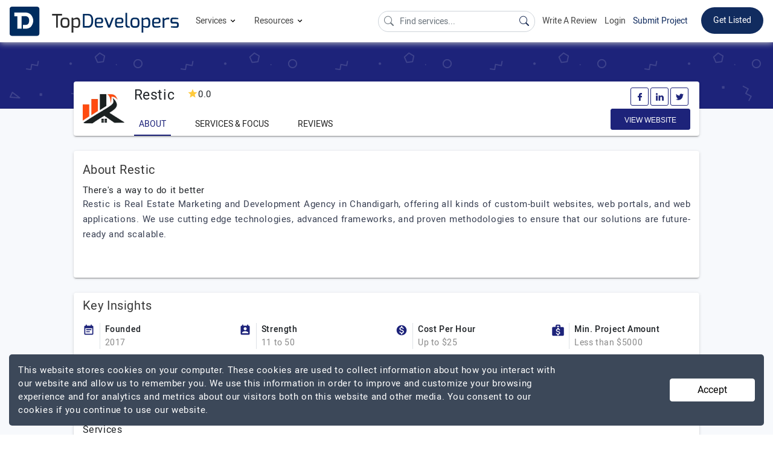

--- FILE ---
content_type: text/html; charset=UTF-8
request_url: https://www.topdevelopers.co/profile/restic
body_size: 24681
content:
<!DOCTYPE html>
<html lang="en">
    <head>
        <meta charset="UTF-8">
        <meta http-equiv="Cache-Control" content="no-cache, no-store, must-revalidate" />
        <meta http-equiv="Pragma" content="no-cache" />
        <meta http-equiv="Expires" content="0" />

                    <base href="https://www.topdevelopers.co/" />
                <title>Restic Company Profile | Reviews | Portfolio - TopDevelopers.co</title>
        
                    <meta property="og:title" content="Restic Company Profile | Reviews | Portfolio - TopDevelopers.co" />
            <meta property="og:url" content="https://www.topdevelopers.co/profile/restic" />
            <meta property="og:locale" content="en_US" />
            <meta property="og:type" content="website" />
            <meta name="twitter:card" content="summary_large_image">
            <meta name="twitter:site" content="@TopDevelopersCo">
            <meta name="twitter:title" content="Restic Company Profile | Reviews | Portfolio - TopDevelopers.co"/>
        
                            <meta name="description" content="Restic Reviews & Ratings on TopDevelopers.co, with details about their Services, Cost per Hour and offices located in India." />
            <meta name="robots" content="INDEX, FOLLOW">
            <meta name="og:description" content="Restic Reviews & Ratings on TopDevelopers.co, with details about their Services, Cost per Hour and offices located in India."/>
            <meta name="twitter:description" content="Restic Reviews & Ratings on TopDevelopers.co, with details about their Services, Cost per Hour and offices located in India." />
                            <meta name="image" content="https://www.topdevelopers.co/upload/20210210124442577136245.jpg"/>
            <meta property="og:image" content="https://www.topdevelopers.co/upload/20210210124442577136245.jpg" />
            <meta name="twitter:image" content="https://www.topdevelopers.co/upload/20210210124442577136245.jpg" />
        
        
          
        <link rel="canonical" href="https://www.topdevelopers.co/profile/restic" />
        <link rel="shortcut icon" type="image/x-icon" href="https://www.topdevelopers.co/assets/img/favicon.png"/>
        <meta name="viewport" content="width=device-width, initial-scale=1.0" />
        <link href="https://www.topdevelopers.co/assets/css/custom.css?v=1.1.91" rel="stylesheet" type="text/css"/>
        <link rel="apple-touch-icon" sizes="57x57" href="https://www.topdevelopers.co/assets/img/57.png">
        <link rel="apple-touch-icon" sizes="60x60" href="https://www.topdevelopers.co/assets/img/60.png">
        <link rel="apple-touch-icon" sizes="72x72" href="https://www.topdevelopers.co/assets/img/72.png">
        <link rel="apple-touch-icon" sizes="76x76" href="https://www.topdevelopers.co/assets/img/76.png">
        <link rel="apple-touch-icon" sizes="114x114" href="https://www.topdevelopers.co/assets/img/114.png">
        <link rel="apple-touch-icon" sizes="120x120" href="https://www.topdevelopers.co/assets/img/120.png">
        <link rel="apple-touch-icon" sizes="144x144" href="https://www.topdevelopers.co/assets/img/144.png">
        <link rel="apple-touch-icon" sizes="152x152" href="https://www.topdevelopers.co/assets/img/152.png">
        <link rel="apple-touch-icon" sizes="180x180" href="https://www.topdevelopers.co/assets/img/180.png">
        <link rel="icon" type="image/png" href="https://www.topdevelopers.co/assets/img/192.png" sizes="192x192">
        <link href="https://cdn.jsdelivr.net/npm/bootstrap-icons@1.5.0/font/bootstrap-icons.css" rel="stylesheet">
        <style>
            
             .navbar .dropdown-submenu
             {
                position: relative;
             }
             .set-menu-dropdown
             {
               top: -125px !important;
             } 
             .back-to-top
             {
                z-index: 999 !important;
             }
             .mob-filter-btn
             {
                z-index: 999 !important;
             }
             .header-top ul.main_menu li.dropdown-submenu ul.sub_menu
            {
                width: 830px !important;
            }
            .select2-container
            {
                z-index: 99999 !important;
            }
            .search-a
            {
                color:#454545 !important;
            }
            .search-li:hover
            {
                background-color:#f1f1f1 !important;
            }
            .top_content
            {
                min-height: inherit !important;
                height: auto !important;
                padding: 25px 0 !important;
                max-height: inherit !important;
            }
            @media(min-width:50px) and (max-width:1199px)
            {
                  .comp_botton_content .right-que-ans .content-section img
                 {
                     width: 100% !important;
                     height: 100% !important;
                 }
            
            }
            
             @media(min-width: 1024px) and (max-width: 1366px)
             {
                /*.cd-dropdown-trigger
                {
                   display: none;
                }*/
                .header-top ul.navbar-nav li a.nav-link{font-size: 14px !important;    margin-left: 12px;}
                .right_mobile_menu
                {
                    float: right;
                    margin-left: auto;
                }
                .right_mobile_menu ul li 
                {
                     float: left;
                     display: inline-block;
                }
                .mobile_menu_icon 
                {
                     margin-left: 25px;
                }
                .mobile_menu_icon a svg
                 {
                    width: 28px;
                    height: auto;
                 }
             }

            @media(min-width:992px)and(max-width:1199px)
            {
                
                .header-top ul.navbar-nav li a.nav-link{font-size: 14px !important}
                
                 .header-top .navbar-nav li:hover>ul.main_menu li a
                {
                    font-size: 15px !important;
                }
                .header-top ul.navbar-nav li a.nav-link
                {
                    font-size: 16px !important;
                }

                .header-top li.listing_menu ul li>a
                {
                    font-size: 15px !important;
                }
            }
             @media(min-width:1200px)and(max-width:1300px)
             {
                 .desktop-menu .new_brand
                 {
                      width: 200px !important;
                 }
             }
        </style>

                <meta name="mobile-web-app-capable" content="yes">
        <meta name="apple-mobile-web-app-capable" content="yes">
        <script src="https://cdnjs.cloudflare.com/ajax/libs/jquery/1.12.4/jquery.min.js" integrity="sha256-ZosEbRLbNQzLpnKIkEdrPv7lOy9C27hHQ+Xp8a4MxAQ=" crossorigin="anonymous"></script>
        <script src="https://cdnjs.cloudflare.com/ajax/libs/jquery.form/4.2.2/jquery.form.min.js" integrity="sha256-2Pjr1OlpZMY6qesJM68t2v39t+lMLvxwpa8QlRjJroA=" crossorigin="anonymous"></script>
        <script src="https://cdnjs.cloudflare.com/ajax/libs/jquery-validate/1.19.1/jquery.validate.min.js" integrity="sha256-sPB0F50YUDK0otDnsfNHawYmA5M0pjjUf4TvRJkGFrI=" crossorigin="anonymous"></script>
         
                         <script type="application/ld+json">
            {"@context":"https://schema.org","@type":"Organization","name":"TopDevelopers.co","description":"TopDevelopers.co is trusted online review and rating platform providing a list of best companies to help you find and choose the right one to hire for your requirements.","sameAs":["https://www.facebook.com/TopDevelopersCo/","https://www.linkedin.com/company/topdevelopers.co","https://twitter.com/TopDevelopersCo","https://www.pinterest.com/topdevelopersco/"],"url":"https://www.topdevelopers.co/","logo":"https://www.topdevelopers.co/assets/img/top_developers.svg","brand":{"@type":"Brand","url":"https://www.topdevelopers.co/","sameAs":["https://www.facebook.com/TopDevelopersCo/","https://www.linkedin.com/company/topdevelopers.co","https://twitter.com/TopDevelopersCo","https://www.pinterest.com/topdevelopersco/"],"mainEntityOfPage":"TopDevelopers","name":"TopDevelopers.co","description":"TopDevelopers.co is trusted online review and rating platform providing a list of best companies to help you find and choose the right one to hire for your requirements.","logo":"https://www.topdevelopers.co/assets/img/top_developers.svg","@id":"https://www.topdevelopers.co/"},"address":{"@type":"PostalAddress","addressRegion":"DE","addressLocality":"Wilmington","streetAddress":"2604, Whittier mailto:place","addresscountry":"usa","postalcode":"19808"},"email":"contact@topdevelopers.co","@id":"https://www.topdevelopers.co/"}
            </script>
            <script type='application/ld+json'>{"@context":"http:\/\/schema.org","@type":"WebSite","@id":"#website","url":"https:\/\/www.topdevelopers.co\/","name":"TopDevelopers.co","potentialAction":{"@type":"SearchAction","target":"https:\/\/www.topdevelopers.co\/?s={search_term_string}","query-input":"required name=search_term_string"}}</script>
                <script type="text/javascript">
            function error_msg(msg, class1){return '<div class="error inputValidationError ' + class1 + '">' + msg + '<br /></div>';}
            function hide_msg(){setTimeout(function (){$('.success').html('');}, 3000);}
            
            document.addEventListener("DOMContentLoaded",function(){let e=[].slice.call(document.querySelectorAll("img.lazy_img")),t=!1;const n=function(){!1===t&&(t=!0,setTimeout(function(){e.forEach(function(t){t.getBoundingClientRect().top<=window.innerHeight&&t.getBoundingClientRect().bottom>=0&&"none"!==getComputedStyle(t).display&&(t.src=t.dataset.src,t.srcset=t.dataset.srcset,t.classList.remove("lazy_img"),0===(e=e.filter(function(e){return e!==t})).length&&(window.removeEventListener("load",n),document.removeEventListener("scroll",n),window.removeEventListener("orientationchange",n)))}),t=!1},40))};window.addEventListener("load",n),document.addEventListener("scroll",n),window.addEventListener("orientationchange",n)});
        </script>
        
        <script type="text/javascript">
//            var pathname = window.location.pathname;
//            var last_part = pathname.split('/').pop();
//            console.log(last_part);
//
//            if(last_part == 'submit-review'){
//                window.location = "submit-review-linkedin";
//            }
//
//            if(last_part == 'linked_in_review'){
//                window.location = "submit-review-linkedin";
//            }
        </script>
        <style type="text/css">
            #ui-id-2{ /*top: 71px !important; */} @media (min-width:320px) and (max-width:767px){.header-top ul.navbar-nav li a.nav-link{padding: 12px 0!important;}.mobile_menu_icon a{padding: 4px 0 4px 0;}.mobile_menu .navbar-brand{padding: 0;}.header-top{padding: 5px 15px;}}
            .header-top ul.main_menu li.dropdown-submenu ul.sub_menu{ width: 750px;}
          
             @media(min-width:1200px) and (max-width:1300px)
             {
                 .new_brand
                 {
                      width: 280px !important;
                 }
             }
                @media(min-width:992px) and (max-width:1199px)
             {
                 .new_brand
                 {
                      width: 220px !important;
                 }
                 #serach_q
                 {
                        width: 170px !important;
                        position: relative;
                        top: 5px;
                        font-size: 13px;
                 }
             }
              @media(min-width:320px) and (max-width:767px)
              {
                  .mobile_menu .navbar-brand
                  {
                      width: 150px !important;
                  }
              }
              .submit_project
            {
                border-color: transparent;
                background: #fff !important;
                color: #112c5f !important;
                padding: 0 0 !important;
                margin-top: 12px !important;
            }
            .submit_project:hover
            {
              border-bottom: 2px solid #112c5f;
              transition: all .2s;
            }
        </style>
        
        <!-- Google Tag Manager -->
        <script>(function(w,d,s,l,i){w[l]=w[l]||[];w[l].push({'gtm.start':
        new Date().getTime(),event:'gtm.js'});var f=d.getElementsByTagName(s)[0],
        j=d.createElement(s),dl=l!='dataLayer'?'&l='+l:'';j.async=true;j.src=
        'https://www.googletagmanager.com/gtm.js?id='+i+dl;f.parentNode.insertBefore(j,f);
        })(window,document,'script','dataLayer','GTM-TKG3298');</script>
        <!-- End Google Tag Manager -->
        <!-- Google tag (gtag.js) -->
        <script async src="https://www.googletagmanager.com/gtag/js?id=G-GXWYFQSQN8"></script>
        <script>
          window.dataLayer = window.dataLayer || [];
          function gtag(){dataLayer.push(arguments);}
          gtag('js', new Date());

          gtag('config', 'G-GXWYFQSQN8');
        </script>
    </head>
    <body>
        <!-- Google Tag Manager (noscript) -->
        <noscript><iframe src="https://www.googletagmanager.com/ns.html?id=GTM-TKG3298"
        height="0" width="0" style="display:none;visibility:hidden"></iframe></noscript>
        <!-- End Google Tag Manager (noscript) -->

        <!--Desktop menu-->
        <nav class="navbar sticky-top navbar-expand-md header-top desktop_menu d-none d-sm-none d-md-none d-lg-none d-lg-flex d-xl-flex">
            <a class="navbar-brand new_brand" title="TopDevelopers.co" href="https://www.topdevelopers.co/"><img src="https://www.topdevelopers.co/assets/img/top_developers.svg" alt="TopDevelopers.co Logo"></a>
            <button class="navbar-toggler" type="button" data-toggle="collapse" data-target="#navbarNavDropdown" aria-controls="navbarNavDropdown" aria-expanded="false" aria-label="Toggle navigation">
                <span class="navbar-toggler-icon"></span>
            </button>
            <div class="collapse navbar-collapse space_Ad" id="navbarNavDropdown">
                <ul class="navbar-nav">
                    <li class="nav-item dropdown">
                        <a class="nav-link dropdown-toggle" id="navbarDropdownMenuLink" data-toggle="dropdown" aria-haspopup="true" aria-expanded="false">
                            Services <span class="dwn_arrow"><svg xmlns="http://www.w3.org/2000/svg" width="15" height="15" viewBox="0 0 24 24"><path d="M7.4 8.6l4.6 4.58 4.6-4.58L18 10l-6 6-6-6 1.4-1.4z"/></svg></span>
                        </a>
                        <ul class="dropdown-menu main_menu" aria-labelledby="navbarDropdownMenuLink">
                            <li class="dropdown-submenu"><a class="dropdown-item dropdown-toggle"  href="https://www.topdevelopers.co/companies/app-development" >Mobile App Development<span class="right_arrow"><svg xmlns="http://www.w3.org/2000/svg" width="18" height="18" viewBox="0 0 24 24" fill="rgba(54, 54, 54, 0.6)"><path d="M8.6 16.6l4.58-4.6L8.6 7.4 10 6l6 6-6 6-1.4-1.4z"/></svg></span></a>
                                <ul class="dropdown-menu sub_menu w-120">
                                    <li class="listing_menu col_4">
                                        <ul>
                                        
                                            <li><a class="dropdown-item-title" >Platform</a></li>
                                            <li><a href="https://www.topdevelopers.co/directory/android-app-development-companies">Android</a></li>
                                            <li><a href="https://www.topdevelopers.co/directory/iphone-app-development-companies">iPhone</a></li>
                                            <li><a href="https://www.topdevelopers.co/directory/flutter-developers">Flutter</a></li>
                                            <li><a href="https://www.topdevelopers.co/directory/react-native-app-development-companies">React Native</a></li>
                                            <li><a href="https://www.topdevelopers.co/directory/iot-app-development-companies">IoT</a></li>
                                            <li><a href="https://www.topdevelopers.co/directory/mobile-game-development-companies">Mobile Gaming</a></li>
                                            <li><a href="https://www.topdevelopers.co/directory/cross-platform-app-development-companies">Hybrid Apps</a></li>
                                            <li><a href="https://www.topdevelopers.co/directory/augmented-reality-app-development-companies">Augmented Reality</a></li>
                                            <li><a href="https://www.topdevelopers.co/directory/virtual-reality-app-development-companies">Virtual Reality</a></li>
                                            <li><a class="dropdown-item-sub-title" href="https://www.topdevelopers.co/agencies#s_1">View More</a></li>
                                        </ul>
                                    </li>
                                    <li class="listing_menu col_4">
                                        <ul>
                                            <li><a class="dropdown-item-title" >Top Locations</a></li>
                                            <li><a href="https://www.topdevelopers.co/directory/mobile-app-development-companies-in-usa">USA</a></li>
                                            <li><a href="https://www.topdevelopers.co/directory/mobile-app-development-companies-in-india">India</a></li>
                                            <li><a href="https://www.topdevelopers.co/directory/mobile-app-development-companies-in-uk">UK</a></li>
                                            <li><a href="https://www.topdevelopers.co/directory/mobile-app-development-companies-in-poland">Poland</a></li>
                                            <li><a href="https://www.topdevelopers.co/directory/mobile-app-development-companies-in-canada">Canada</a></li>
                                            <li><a href="https://www.topdevelopers.co/directory/mobile-app-development-companies-in-australia">Australia</a></li>                                            
                                            <li><a href="https://www.topdevelopers.co/directory/mobile-app-development-companies-in-ukraine">Ukraine</a></li>
                                            <li><a href="https://www.topdevelopers.co/directory/mobile-app-developers/california">California</a></li>
                                            <li><a href="https://www.topdevelopers.co/directory/mobile-app-developers/chicago">Chicago</a></li>
                                            <li><a href="https://www.topdevelopers.co/directory/mobile-app-developers/new-york-city">New York City</a></li>  
                                            <li><a href="https://www.topdevelopers.co/directory/mobile-app-development-companies-in-bengaluru">Bengaluru</a></li>                      
                                            <li><a href="https://www.topdevelopers.co/directory/mobile-app-development-companies-in-noida">Noida</a></li>                                           
                                            <li><a class="dropdown-item-sub-title" href="https://www.topdevelopers.co/agencies#s_1">View More</a></li>
                                        </ul>
                                    </li>   
                                     <li class="listing_menu col_4">
                                        <ul>
                                        
                                            <li><a class="dropdown-item-title" >Top Industries</a></li>
                                            <li><a href="https://www.topdevelopers.co/directory/healthcare-app-developers">Healthcare</a></li>
                                            <li><a href="https://www.topdevelopers.co/directory/fintech-app-development-companies">Fintech</a></li>
                                            <li><a href="https://www.topdevelopers.co/directory/retail-app-development-companies">Retail</a></li>
                                            <li><a href="https://www.topdevelopers.co/directory/education-app-development-companies">Education</a></li>
                                            <li><a href="https://www.topdevelopers.co/directory/travel-app-development-companies">Travel</a></li>
                                            <li><a href="https://www.topdevelopers.co/directory/real-estate-app-development-companies">Real Estate</a></li>
                                            <li><a href="https://www.topdevelopers.co/directory/manufacturing-app-developers">Manufacturing</a></li>
                                            <li><a href="https://www.topdevelopers.co/directory/logistics-app-development-companies">Logistics</a></li>
                                            <li><a href="https://www.topdevelopers.co/directory/entertainment-app-developers">Entertainment</a></li>
                                            <li><a href="https://www.topdevelopers.co/directory/automotive-app-developers">Automotive</a></li>
                                            <li><a class="dropdown-item-sub-title" href="https://www.topdevelopers.co/agencies#s_1">View More</a></li>
                                        </ul>
                                    </li>
                                </ul>
                            </li>
                            <li class="dropdown-submenu"><a class="dropdown-item dropdown-toggle" href="https://www.topdevelopers.co/directory/web-development-companies">Web Development <span class="right_arrow"><svg xmlns="http://www.w3.org/2000/svg" width="18" height="18" viewBox="0 0 24 24" fill="rgba(54, 54, 54, 0.6)"><path d="M8.6 16.6l4.58-4.6L8.6 7.4 10 6l6 6-6 6-1.4-1.4z"/></svg></span></a>
                                <ul class="dropdown-menu sub_menu">
                                    <li class="listing_menu col_4">
                                        <ul>
                                                <li><a class="dropdown-item-title">Frameworks and Platforms</a></li>
                                                <li><a href="https://www.topdevelopers.co/directory/developers/php">PHP</a></li>
                                                <li><a href="https://www.topdevelopers.co/directory/developers/laravel">Laravel</a></li>
                                                <li><a href="https://www.topdevelopers.co/developers/wordpress">WordPress</a></li>
                                                <li><a href="https://www.topdevelopers.co/directory/developers/nodejs">NodeJS</a></li>
                                                <li><a href="https://www.topdevelopers.co/directory/developers/angularjs">AngularJS</a></li>
                                                <li><a href="https://www.topdevelopers.co/directory/developers/mean-stack">MEAN Stack</a></li>
                                                <li><a href="https://www.topdevelopers.co/directory/developers/mern-stack">MERN Stack</a></li>
                                                <li><a href="https://www.topdevelopers.co/directory/developers/full-stack">Full Stack</a></li>
                                                <li><a href="https://www.topdevelopers.co/directory/javascript-developers">JavaScript</a></li>
                                                <li><a href="https://www.topdevelopers.co/directory/reactjs-developers">React JS</a></li>
                                                <li><a href="https://www.topdevelopers.co/directory/web-designers">Web Design</a></li>
                                                <li><a class="dropdown-item-sub-title" href="https://www.topdevelopers.co/agencies#s_8">View More</a></li>
                                        </ul>
                                    </li>                                    
                                    <li class="listing_menu col_4">
                                        <ul>
                                                <li><a  class="dropdown-item-title">Top Locations</a></li>
                                                <li><a href="https://www.topdevelopers.co/directory/web-development-companies/country/usa">USA</a></li>
                                                <li><a href="https://www.topdevelopers.co/directory/web-development-companies/country/india">India</a></li>
                                                <li><a href="https://www.topdevelopers.co/directory/web-development-companies/uk">UK</a></li>
                                                <li><a href="https://www.topdevelopers.co/directory/web-developers/canada">Canada</a></li>
                                                <li><a href="https://www.topdevelopers.co/directory/web-development-companies/australia">Australia</a></li>
                                                <li><a href="https://www.topdevelopers.co/directory/web-developers-in-saudi-arabia">Saudi Arabia</a></li>
                                                <li><a href="https://www.topdevelopers.co/directory/web-development-companies-in-uae">UAE</a></li>
                                                <li><a href="https://www.topdevelopers.co/directory/web-developers/malaysia">Malaysia</a></li>
                                                <li><a href="https://www.topdevelopers.co/directory/web-development-companies/ukraine">Ukraine</a></li>
                                                <li><a href="https://www.topdevelopers.co/directory/web-developers/qatar">Qatar</a></li>
                                                <li><a class="dropdown-item-sub-title" href="https://www.topdevelopers.co/agencies#s_8">View More</a></li>
                                        </ul>
                                    </li>
                                   
                                </ul>
                            </li>
                            <li class="dropdown-submenu"><a class="dropdown-item dropdown-toggle" href="https://www.topdevelopers.co/companies/software-development">Software Development <span class="right_arrow"><svg xmlns="http://www.w3.org/2000/svg" width="18" height="18" viewBox="0 0 24 24" fill="rgba(54, 54, 54, 0.6)"><path d="M8.6 16.6l4.58-4.6L8.6 7.4 10 6l6 6-6 6-1.4-1.4z"/></svg></span></a>
                                <ul class="dropdown-menu sub_menu">
                                    <li class="listing_menu col_4">
                                        
                                        <ul>
                                                <li><a  class="dropdown-item-title">Frameworks and Platforms</a></li>
                                            <li><a href="https://www.topdevelopers.co/directory/developers/dot-net">.NET</a></li>
                                                <li><a href="https://www.topdevelopers.co/directory/asp-net-developers">ASP.NET</a></li>
                                                <li><a href="https://www.topdevelopers.co/directory/asp-developers">ASP</a></li>
                                                <li><a href="https://www.topdevelopers.co/directory/c-plus-plus-developers">C++</a></li>
                                                <li><a href="https://www.topdevelopers.co/directory/java-developers">Java</a></li>
                                                <li><a href="https://www.topdevelopers.co/directory/developers/python">Python</a></li>
                                                <li><a href="https://www.topdevelopers.co/directory/developers/front-end">Front end</a></li>
                                                <li><a href="https://www.topdevelopers.co/directory/devops-companies">DevOps</a></li>
                                                <li><a href="https://www.topdevelopers.co/directory/developers/sharepoint">Microsoft SharePoint</a></li>
                                            <li><a class="dropdown-item-sub-title" href="https://www.topdevelopers.co/agencies#s_8">View More</a></li>
                                        </ul>
                                    </li>
                                    <li class="listing_menu col_4">
                                            <ul>
                                                <li><a   class="dropdown-item-title">Top Locations</a></li>
                                                <li><a href="https://www.topdevelopers.co/directory/software-development-companies/country/usa">USA</a></li>
                                                <li><a href="https://www.topdevelopers.co/directory/software-development-companies/country/india">India</a></li>
                                                <li><a href="https://www.topdevelopers.co/directory/software-development-companies/country/uk">UK</a></li>
                                                <li><a href="https://www.topdevelopers.co/directory/software-development-companies/canada">Canada</a></li>
                                                <li><a href="https://www.topdevelopers.co/directory/software-development-companies/ukraine">Ukraine</a></li>
                                              	<li><a href="https://www.topdevelopers.co/directory/software-development-companies-in-australia">Australia</a></li>
                                                <li><a href="https://www.topdevelopers.co/directory/software-development-companies/new-york-city">New York City</a></li>
                                                <li><a href="https://www.topdevelopers.co/directory/software-development-companies-in-california">California</a></li>
                                                <li><a href="https://www.topdevelopers.co/directory/software-development-companies-in-florida">Florida</a></li>
                                                <li><a class="dropdown-item-sub-title" href="https://www.topdevelopers.co/agencies#s_8">View More</a></li>
                                            </ul>
                                    </li>
                                   <li class="listing_menu col_4">
                                            <ul>
                                                <li><a class="dropdown-item-title">Industry Focus</a></li>
                                                <li><a href="https://www.topdevelopers.co/directory/software-developers/healthcare">Healthcare</a></li>
                                                <li><a href="https://www.topdevelopers.co/directory/software-developers/fintech">Fintech</a></li>
                                                <li><a href="https://www.topdevelopers.co/directory/software-developers/automotive">Automotive</a></li>
                                                <li><a href="https://www.topdevelopers.co/directory/software-developers/education">Education</a></li>
                                                <li><a href="https://www.topdevelopers.co/directory/software-developers/travel">Travel</a></li>
                                                <li><a href="https://www.topdevelopers.co/directory/software-developers/real-estate">Real Estate</a></li>
                                                <li><a href="https://www.topdevelopers.co/directory/software-developers/logistics">Logistics</a></li>
                                                <li><a href="https://www.topdevelopers.co/directory/software-developers/entertainment">Entertainment</a></li>
                                                <li><a href="https://www.topdevelopers.co/directory/software-developers/restaurant-management">Restaurant-Management</a></li>
                                                <li><a href="https://www.topdevelopers.co/directory/software-developers/dental">Dental</a></li>
                                                <li><a class="dropdown-item-sub-title" href="https://www.topdevelopers.co/agencies#s_8">View More</a></li>
                                            </ul>
                                        </li>
                                </ul>
                            </li>
                            <li class="dropdown-submenu"><a class="dropdown-item dropdown-toggle" href="https://www.topdevelopers.co/directory/ecommerce-developers">Ecommerce Development <span class="right_arrow"><svg xmlns="http://www.w3.org/2000/svg" width="18" height="18" viewBox="0 0 24 24" fill="rgba(54, 54, 54, 0.6)"><path d="M8.6 16.6l4.58-4.6L8.6 7.4 10 6l6 6-6 6-1.4-1.4z"/></svg></span></a>
                                <ul class="dropdown-menu sub_menu w-125 h-150">
                                    <li class="listing_menu col_5">
                                        <ul>
                                            <li><a class="dropdown-item-title" >Ecommerce Development</a></li>
                                            <li><a href="https://www.topdevelopers.co/directory/ecommerce-developers/big-commerce">Big Commerce</a></li>
                                            <li><a href="https://www.topdevelopers.co/directory/ecommerce-developers/magento">Magento</a></li>
                                            <li><a href="https://www.topdevelopers.co/directory/shopify-developers">Shopify</a></li>
                                            <li><a href="https://www.topdevelopers.co/directory/ecommerce-developers/woocommerce">WooCommerce</a></li>
                                            <li><a href="https://www.topdevelopers.co/directory/ecommerce-developers/opencart">Opencart</a></li>
                                            <li><a href="https://www.topdevelopers.co/directory/ecommerce-developers/volusion">Volusion</a></li>
                                            <li><a href="https://www.topdevelopers.co/directory/ecommerce-consultants">eCommerce Consultants</a></li>
                                            <li><a href="https://www.topdevelopers.co/directory/shopify-setup-experts">Shopify Setup Experts</a></li>
                                            <li><a class="dropdown-item-sub-title" href="https://www.topdevelopers.co/agencies#s_4">View More</a></li>
                                            
                                        </ul>
                                    </li>
                                    
                                    <li class="listing_menu col_5">
                                        <ul>
                                            <li><a class="dropdown-item-title">Top Locations</a></li>
                                            <li><a href="https://www.topdevelopers.co/directory/ecommerce-developers/usa">USA</a></li>
                                            <li><a href="https://www.topdevelopers.co/directory/ecommerce-developers/india">India</a></li>
                                            <li><a href="https://www.topdevelopers.co/directory/ecommerce-developers/australia">Australia</a></li>
                                            <li><a href="https://www.topdevelopers.co/directory/ecommerce-developers/canada">Canada</a></li>
                                            <li><a href="https://www.topdevelopers.co/directory/ecommerce-developers/uk">UK</a></li>
                                            <li><a href="https://www.topdevelopers.co/directory/ecommerce-developers/ukraine">Ukraine</a></li>
                                            <li><a href="https://www.topdevelopers.co/directory/ecommerce-developers/qatar">Qatar</a></li>
                                            <li><a class="dropdown-item-sub-title" href="https://www.topdevelopers.co/agencies#s_4">View More</a></li>
                                        </ul>
                                    </li>
                                </ul>
                            </li>
                              <li class="dropdown-submenu"><a class="dropdown-item dropdown-toggle" href="https://www.topdevelopers.co/directory/ai-companies">Artificial Intelligence  <span class="right_arrow"><svg xmlns="http://www.w3.org/2000/svg" width="18" height="18" viewBox="0 0 24 24" fill="rgba(54, 54, 54, 0.6)"><path d="M8.6 16.6l4.58-4.6L8.6 7.4 10 6l6 6-6 6-1.4-1.4z"/></svg></span></a>
                                <ul class="dropdown-menu sub_menu w-125 h-150">
                                    <li class="listing_menu col_5">
                                    	<ul>
                    						<li><a class="dropdown-item-title">Platforms</a></li>
                    						<li><a href="https://www.topdevelopers.co/directory/generative-ai-development-companies">Generative AI</a></li>
                    						<li><a href="https://www.topdevelopers.co/directory/machine-learning-companies">Machine Learning</a></li>
                    						<li><a href="https://www.topdevelopers.co/directory/deep-learning-companies">Deep Learning</a></li>
                    						<li><a href="https://www.topdevelopers.co/directory/chatbot-developers">Chatbots</a></li>
                    						<li><a href="https://www.topdevelopers.co/directory/natural-language-processing-companies">Natural Language Processing</a></li>
                    						<li><a href="https://www.topdevelopers.co/directory/robotics-companies">Robotics</a></li>
                                            <li><a href="https://www.topdevelopers.co/directory/cognitive-computing-companies">Cognitive Computing</a></li>
                                            <li><a href="https://www.topdevelopers.co/directory/ai-text-generation-companies">AI Text Generation</a></li>
                    						<li><a class="dropdown-item-sub-title" href="https://www.topdevelopers.co/agencies#s_13">View More</a></li>
                    					 </ul>
                             
                                    </li>
                                	<li class="listing_menu col_5">
                					    <ul>
                					    	<li><a class="dropdown-item-title">Top Locations</a></li>
                                            <li><a href="https://www.topdevelopers.co/directory/ai-companies/usa">USA</a></li>
                                            <li><a href="https://www.topdevelopers.co/directory/ai-companies/india">India</a></li>
                                            <li><a href="https://www.topdevelopers.co/directory/ai-companies/australia">Australia</a></li>
                                            <li><a href="https://www.topdevelopers.co/directory/ai-companies/canada">Canada</a></li>
                                            <li><a href="https://www.topdevelopers.co/directory/ai-companies/germany">Germany</a></li>
                                            <li><a href="https://www.topdevelopers.co/directory/ai-companies/poland">Poland</a></li>
                                            <li><a href="https://www.topdevelopers.co/directory/ai-companies/uae">UAE</a></li>
                                            <li><a href="https://www.topdevelopers.co/directory/ai-companies/uk">UK</a></li>
                                            <li><a href="https://www.topdevelopers.co/directory/ai-companies/ukraine">Ukraine</a></li>
                                            <li><a class="dropdown-item-sub-title" href="https://www.topdevelopers.co/agencies#s_13">View More</a></li>
                					    </ul>
                					</li>
                                </ul>
                            </li>
                            <li class="dropdown-submenu"><a class="dropdown-item dropdown-toggle" href="https://www.topdevelopers.co/directory/big-data-analytics-companies">Big Data Analytics<span class="right_arrow"><svg xmlns="http://www.w3.org/2000/svg" width="18" height="18" viewBox="0 0 24 24" fill="rgba(54, 54, 54, 0.6)"><path d="M8.6 16.6l4.58-4.6L8.6 7.4 10 6l6 6-6 6-1.4-1.4z"/></svg></span></a>
                                <ul class="dropdown-menu sub_menu w-125 h-150">
                                    <li class="listing_menu col_5">
                                        <ul>
                                            <li><a class="dropdown-item-title">Big Data Analytics</a></li>
                                            <li><a href="https://www.topdevelopers.co/directory/big-data-analytics/hadoop">Hadoop</a></li>
                                            <li><a href="https://www.topdevelopers.co/directory/big-data-analytics/spark">Spark</a></li>
                                            <li><a href="https://www.topdevelopers.co/directory/big-data-analytics/mongodb">MongoDB</a></li>
                                            <li><a href="https://www.topdevelopers.co/directory/big-data-analytics/tableau">Tableau</a></li>
                                            <li><a href="https://www.topdevelopers.co/directory/big-data-analytics/splunk">Splunk</a></li>
                                            <li><a class="dropdown-item-sub-title" href="https://www.topdevelopers.co/agencies#s_12">View More</a></li>
                                        </ul>
                                    </li>
                                    
                                    <li class="listing_menu col_5">
                                        <ul>
                                            <li><a class="dropdown-item-title">Top Locations</a></li>
                                            <li><a href="https://www.topdevelopers.co/directory/big-data-analytics-companies/country/usa">USA</a></li>
                                            <li><a href="https://www.topdevelopers.co/directory/big-data-analytics-companies/country/india">India</a></li>
                                            <li><a href="https://www.topdevelopers.co/directory/big-data-analytics-companies/australia">Australia</a></li>
                                            <li><a href="https://www.topdevelopers.co/directory/big-data-analytics-companies/canada">Canada</a></li>
                                            <li><a href="https://www.topdevelopers.co/directory/big-data-analytics-companies/germany">Germany</a></li>
                                            <li><a href="https://www.topdevelopers.co/directory/big-data-analytics-companies/russia">Russia</a></li>
                                            <li><a href="https://www.topdevelopers.co/directory/big-data-analytics-companies/uae">UAE</a></li>
                                            <li><a href="https://www.topdevelopers.co/directory/big-data-analytics-companies/uk">UK</a></li>
                                            <li><a href="https://www.topdevelopers.co/directory/big-data-analytics-companies/ukraine">Ukraine</a></li>
                                            <li><a href="https://www.topdevelopers.co/directory/big-data-analytics-companies/vietnam">Vietnam</a></li>
                                            <li><a class="dropdown-item-sub-title" href="https://www.topdevelopers.co/agencies#s_12">View More</a></li>
                                        </ul>
                                    </li>
                                </ul>
                            </li>
                            
                            <li class="dropdown-submenu"><a class="dropdown-item dropdown-toggle" href="https://www.topdevelopers.co/directory/digital-marketing-agencies">Digital Marketing<span class="right_arrow"><svg xmlns="http://www.w3.org/2000/svg" width="18" height="18" viewBox="0 0 24 24" fill="rgba(54, 54, 54, 0.6)"><path d="M8.6 16.6l4.58-4.6L8.6 7.4 10 6l6 6-6 6-1.4-1.4z"/></svg></span></a>
                                <ul class="dropdown-menu sub_menu w-100 h-150">
                                    <li class="listing_menu col_4">
                                        <ul>
                                            <li><a class="dropdown-item-title">Digital Marketing Services</a></li>
                                            <li><a href="https://www.topdevelopers.co/directory/seo-companies">SEO Companies </a></li>
                                            <li><a href="https://www.topdevelopers.co/directory/social-media-marketing-agencies" >Social Media Marketing Agencies</a></li>
                                            <li><a href="https://www.topdevelopers.co/directory/ppc-companies">PPC Companies</a></li>
                                            <li><a href="https://www.topdevelopers.co/directory/content-marketing-agencies">Content Marketing</a></li>
                                            <li><a href="https://www.topdevelopers.co/directory/email-marketing-agencies">Email Marketing Agencies</a></li>
                                            <li><a href="https://www.topdevelopers.co/directory/app-store-optimization-agencies">ASO Companies</a></li>
                                            <li><a href="https://www.topdevelopers.co/directory/app-marketing-companies">App Marketing</a></li>
                                            <li><a href="https://www.topdevelopers.co/directory/search-engine-marketing-companies">Search Engine Marketing</a></li>
                                            <li><a href="https://www.topdevelopers.co/directory/advertising-agencies">Advertising</a></li>
                                            <li><a href="https://www.topdevelopers.co/directory/influencer-marketers">Influencer Marketing</a></li>
                                            <li><a href="https://www.topdevelopers.co/directory/video-marketing-agencies">Video Marketing</a></li>
                                            <li><a class="dropdown-item-sub-title" href="https://www.topdevelopers.co/agencies#s_6">View More</a></li>
                                        </ul>
                                    </li>
                                   
                                    <li class="listing_menu col_4">
                                            <ul>
                                            <li><a class="dropdown-item-title">Top Locations</a></li>
                                            <li><a href="https://www.topdevelopers.co/directory/digital-marketing-agencies-in-usa">USA</a></li>
                                            <li><a href="https://www.topdevelopers.co/directory/digital-marketing-agencies-in-india">India</a></li>
                                            <li><a href="https://www.topdevelopers.co/directory/digital-marketing-agencies-in-australia">Australia</a></li>  
                                            <li><a href="https://www.topdevelopers.co/directory/digital-marketing-agencies-in-canada">Canada</a></li>                                          
                                            <li><a href="https://www.topdevelopers.co/directory/digital-marketing-agencies/uk">UK</a></li>
                                            <li><a href="https://www.topdevelopers.co/directory/digital-marketing-agencies-in-uae">UAE</a></li>
                                            <li><a href="https://www.topdevelopers.co/directory/digital-marketing-agencies/chicago">Chicago</a></li>
                                            <li><a href="https://www.topdevelopers.co/directory/digital-marketing-agencies/las-vegas">Las Vegas</a></li>
                                            <li><a href="https://www.topdevelopers.co/directory/digital-marketing-agencies/los-angeles">Los Angeles</a></li>  
                                            <li><a href="https://www.topdevelopers.co/directory/digital-marketing-agencies/georgia">Georgia</a></li>                      
                                            <li><a href="https://www.topdevelopers.co/directory/digital-marketing-agencies/new-york-city">New York City</a></li>                                              
                                            <li><a href="https://www.topdevelopers.co/directory/digital-marketing-agencies/miami">Miami</a></li>                                           
                                            <li><a class="dropdown-item-sub-title" href="https://www.topdevelopers.co/agencies#s_6">View More</a></li>
                                            </ul>
                                    </li>
                                    <li class="listing_menu col_4">
                                        <ul>
                                            <li><a class="dropdown-item-title">Industry Focus</a></li>
                                              <li><a href="https://www.topdevelopers.co/directory/automotive-advertising-agencies">Automotive</a></li>
                                                <li><a href="https://www.topdevelopers.co/directory/beauty-marketing-companies">Beauty</a></li>
                                                <li><a href="https://www.topdevelopers.co/directory/dental-marketing-agencies">Dental</a></li>
                                                <li><a href="https://www.topdevelopers.co/directory/dtc-marketing-agencies">DTC</a></li>
                                                <li><a href="https://www.topdevelopers.co/directory/financial-marketing-agencies">Finance</a></li>
                                                <li><a href="https://www.topdevelopers.co/directory/restaurant-marketing-agencies">Restaurants</a></li>
                                                <li><a href="https://www.topdevelopers.co/directory/startup-marketing-agencies">Startups</a></li>
                                                <li><a href="https://www.topdevelopers.co/directory/entertainment-marketing-agencies">Entertainment</a></li>
                                                <li><a href="https://www.topdevelopers.co/directory/healthcare-marketing-agencies">Healthcare</a></li>
                                                <li><a href="https://www.topdevelopers.co/directory/higher-education-marketing-agencies">Higher Education</a></li>
                                                <li><a class="dropdown-item-sub-title" href="https://www.topdevelopers.co/agencies#s_6">View More</a></li>
                                        </ul>
                                    </li>
                                    
                                </ul>
                            </li>
                            <li class="dropdown-submenu"><a class="dropdown-item dropdown-toggle" href="https://www.topdevelopers.co/directory/business-services-companies">Business Services<span class="right_arrow"><svg xmlns="http://www.w3.org/2000/svg" width="18" height="18" viewBox="0 0 24 24" fill="rgba(54, 54, 54, 0.6)"><path d="M8.6 16.6l4.58-4.6L8.6 7.4 10 6l6 6-6 6-1.4-1.4z"/></svg></span></a>
                                <ul class="dropdown-menu sub_menu w-100 h-150" style="border-radius: 0;box-shadow: 0 4px 12px rgba(0,0,0,.1);border:0;">
                                    <li class="listing_menu col_4">
                                        <ul>
                                            <li><a class="dropdown-item-title">Services</a></li>
                                            <li><a href="https://www.topdevelopers.co/directory/bpo-companies">BPO Services</a></li>
                                            <li><a href="https://www.topdevelopers.co/directory/appointment-setting-companies">Appointment setting services</a></li>
                                            <li><a href="https://www.topdevelopers.co/directory/virtual-receptionist">Virtual Receptionist Companies</a></li>
                                            <li><a href="https://www.topdevelopers.co/directory/customer-support-outsourcing-companies">Customer Support Outsourcing</a></li>
                                             <li><a href="https://www.topdevelopers.co/directory/lead-generation-companies">Lead Generation Companies</a></li>
                                            <li><a href="https://www.topdevelopers.co/directory/inbound-call-center-services-companies">Inbound Call Center Services</a></li>
                                            <li><a href="https://www.topdevelopers.co/directory/outbound-call-center-services-companies">Outbound Call Center Services</a></li>
                                             <li><a href="https://www.topdevelopers.co/directory/data-entry-services-companies">Data Entry Services</a></li>
                                            <li><a class="dropdown-item-sub-title" href="https://www.topdevelopers.co/agencies#s_19">View More</a></li>
                                        </ul>
                                    </li>
                                     <li class="listing_menu col_4">
                                            <ul>
	                                            <li><a class="dropdown-item-title">Top Locations</a></li>
	                                            <li><a href="https://www.topdevelopers.co/directory/business-services-companies/usa">USA</a></li>
	                                            <li><a href="https://www.topdevelopers.co/directory/business-services-companies/india">India</a></li>
	                                            <li><a class="dropdown-item-sub-title" href="https://www.topdevelopers.co/agencies#s_19">View More</a></li>
                                            </ul>
                                    </li>
                                </ul>
                            </li>
                            <li class="dropdown-submenu"><a class="dropdown-item dropdown-toggle" href="https://www.topdevelopers.co/directory/blockchain-developers">Blockchain<span class="right_arrow"><svg xmlns="http://www.w3.org/2000/svg" width="18" height="18" viewBox="0 0 24 24" fill="rgba(54, 54, 54, 0.6)"><path d="M8.6 16.6l4.58-4.6L8.6 7.4 10 6l6 6-6 6-1.4-1.4z"/></svg></span></a>
                                <ul class="dropdown-menu w-100 h-150" style="border-radius: 0;box-shadow: 0 4px 12px rgba(0,0,0,.1);border:0;">
                                    <li class="listing_menu">
                                        <ul>
                                            <li><a class="dropdown-item-title">Blockchain</a></li>
                                            <li><a href="https://www.topdevelopers.co/directory/blockchain-developers/cryptocurrency">Cryptocurrency</a></li>
                                            <li><a href="https://www.topdevelopers.co/directory/blockchain-developers/ethereum">Ethereum</a></li>
                                            <li><a href="https://www.topdevelopers.co/directory/blockchain-developers/smart-contract">Smart Contract</a></li>
                                            <li><a href="https://www.topdevelopers.co/directory/blockchain-developers/hyperledger">Hyperledger</a></li>
                                            <li><a class="dropdown-item-sub-title" href="https://www.topdevelopers.co/agencies#s_11">View More</a></li>
                                        </ul>
                                    </li>
                                </ul>
                            </li>
                            <li class="dropdown-submenu">
                            	<a class="dropdown-item dropdown-toggle" href="https://www.topdevelopers.co/directory/cloud-computing-service-providers">Cloud Computing<span class="right_arrow"><svg xmlns="http://www.w3.org/2000/svg" width="18" height="18" viewBox="0 0 24 24" fill="rgba(54, 54, 54, 0.6)"><path d="M8.6 16.6l4.58-4.6L8.6 7.4 10 6l6 6-6 6-1.4-1.4z"/></svg></span></a>
                            	<ul class="dropdown-menu w-100 h-150" style="border-radius: 0;box-shadow: 0 4px 12px rgba(0,0,0,.1);border:0;">
                                    <li class="listing_menu">
                                        <ul>
                                            <li><a class="dropdown-item-title">Top Locations</a></li>
                                            <li><a href="https://www.topdevelopers.co/directory/cloud-computing-companies/usa">USA</a></li>
	                                        <li><a href="https://www.topdevelopers.co/directory/cloud-computing-companies/india">India</a></li>
	                                        <li><a href="https://www.topdevelopers.co/directory/cloud-computing-companies/australia">Australia</a></li>
	                                        <li><a href="https://www.topdevelopers.co/directory/cloud-computing-companies/canada">Canada</a></li>    
	                                        <li><a href="https://www.topdevelopers.co/directory/cloud-computing-companies/uk">UK </a></li>
	                                        <li><a href="https://www.topdevelopers.co/directory/cloud-computing-service-providers/california"> California</a></li>   
	                                        <li><a href="https://www.topdevelopers.co/directory/cloud-computing-companies/dubai"> Dubai</a></li>                                  
                                            <li><a class="dropdown-item-sub-title" href="https://www.topdevelopers.co/agencies#s_10">View More</a></li>
                                        </ul>
                                    </li>
                                 </ul>
                            </li>
                            <li class="dropdown-submenu"><a class="dropdown-item" href="https://www.topdevelopers.co/directory/ui-ux-designers">UI/UX Design<span class="right_arrow"><svg xmlns="http://www.w3.org/2000/svg" width="18" height="18" viewBox="0 0 24 24" fill="rgba(54, 54, 54, 0.6)"><path d="M8.6 16.6l4.58-4.6L8.6 7.4 10 6l6 6-6 6-1.4-1.4z"/></svg></span></a>

                            	<ul class="dropdown-menu sub_menu w-100 h-150" style="border-radius: 0;box-shadow: 0 4px 12px rgba(0,0,0,.1);border:0;">
                                    <li class="listing_menu col_4 ">
                                        <ul>
                                            <li><a class="dropdown-item-title">Design Services</a></li>
                                            <li><a href="https://www.topdevelopers.co/directory/graphic-designers">Graphic Design</a></li>
                                            <li><a href="https://www.topdevelopers.co/directory/logo-design-companies">Logo Design</a></li>
                                            <li><a href="https://www.topdevelopers.co/directory/product-design-companies">Product Design</a></li>
                                            <li><a href="https://www.topdevelopers.co/directory/packaging-design-companies">Packaging Design</a></li>
                                             <li><a href="https://www.topdevelopers.co/directory/ui-companies">UI Design</a></li>
                                            <li><a href="https://www.topdevelopers.co/directory/ux-companies">UX Design </a></li>
                                            <li><a class="dropdown-item-sub-title" href="https://www.topdevelopers.co/agencies#s_7">View More</a></li>
                                        </ul>
                                    </li>
                                    <li class="listing_menu col_4">
                                            <ul>
	                                            <li><a class="dropdown-item-title">Top Locations</a></li>
	                                            <li><a href="https://www.topdevelopers.co/directory/ui-ux-designers/usa">USA</a></li>
	                                            <li><a href="https://www.topdevelopers.co/directory/ui-ux-designers/uk">UK</a></li>
	                                            <li><a href="https://www.topdevelopers.co/directory/ui-ux-designers/canada">Canada</a></li>
	                                            <li><a href="https://www.topdevelopers.co/directory/ui-ux-designers/australia">Australia</a></li>   
	                                            <li><a href="https://www.topdevelopers.co/directory/ui-ux-designers/los-angeles">Los Angeles</a></li>  
	                                            <li><a href="https://www.topdevelopers.co/directory/ui-ux-designers/chicago">Chicago</a></li>               
	                                            <li><a href="https://www.topdevelopers.co/directory/ui-ux-designers/sydney">Sydney</a></li> 
	                                            <li><a href="https://www.topdevelopers.co/directory/ui-ux-designers/new-york-city">New York City</a></li>   
	                                            <li><a href="https://www.topdevelopers.co/directory/ui-ux-designers/san-francisco">San Francisco</a></li>   
	                                            <li><a href="https://www.topdevelopers.co/directory/ui-ux-designers/toronto">Toronto</a></li>       
	                                            <li><a class="dropdown-item-sub-title" href="https://www.topdevelopers.co/agencies#s_7">View More</a></li>
                                            </ul>
                                    </li>
                                </ul>
                            </li>   

                                     
                            
                        </ul>
                    </li>
                </ul>
                <ul class="navbar-nav ml-3">
                    <li class="nav-item dropdown">
                        <a class="nav-link dropdown-toggle"  id="navbarDropdownMenuLink2" data-toggle="dropdown" aria-haspopup="true" aria-expanded="false">
                            Resources <span class="dwn_arrow"><svg xmlns="http://www.w3.org/2000/svg" width="15" height="15" viewBox="0 0 24 24"><path d="M7.4 8.6l4.6 4.58 4.6-4.58L18 10l-6 6-6-6 1.4-1.4z"/></svg></span>
                        </a>
                        <ul class="dropdown-menu main_menu" aria-labelledby="navbarDropdownMenuLink2">
                            <li class="dropdown-submenu"><a class="dropdown-item" href="https://www.topdevelopers.co/blog/">Blog</a></li>
                            <li class="dropdown-submenu"><a class="dropdown-item" href="https://www.topdevelopers.co/directory/research/">Research</a></li>
                            <li class="dropdown-submenu"><a class="dropdown-item" href="https://www.topdevelopers.co/badges">Badges</a></li>
                            <li class="dropdown-submenu"><a class="dropdown-item" href="https://www.topdevelopers.co/methodology">Methodology</a></li> 
                          
                       </ul>
                    </li>
                 </ul>
                <ul class="navbar-nav ml-auto">
                    <li class="nav-item">
                    <div style="position: relative; width: 260px; margin-top: 18px;">
                            <!-- Left Icon -->
                            <i class="bi bi-search" style="
                                position: absolute;
                                top: 50%;
                                left: 10px;
                                transform: translateY(-50%);
                                color: #6c757d;
                                font-size: 16px;
                            "></i>

                            <!-- Input Field -->
                            <input id="serach_q" name="q"
                                    class="form-control"
                                    placeholder="Find services..."
                                    style="
                                    padding-left: 35px;
                                    padding-right: 35px;
                                    border-radius: 25px;
                                    font-size: 14px;
                                    " />

                            <!-- Right Icon -->
                            <i class="bi bi-search" style="
                                position: absolute;
                                top: 50%;
                                right: 10px;
                                transform: translateY(-50%);
                                color: #1a2c54;
                                font-size: 16px;
                                cursor: pointer;
                            "></i>
                        </div>
                        <!-- <div style="position:relative;top:15px;"><input id="serach_q" name="q" class="form-control" placeholder="Find IT Service Providers" style="width:190px;border-radius:15px;" aria-label="Search"></div> -->
                        <div id="myDIV" class="main_set_control" style="position: absolute;height:auto;overflow-y: scroll;
                            top: 60px;
                            background: #ffff;
                            padding: 14px;display:none;-webkit-box-shadow: 0 0; -moz-box-shadow: 0 0; box-shadow: 0 1px 10px 0 #ccc; padding-left: 14px;min-width: 350px;border-left: 1px solid rgb(29, 35, 122);z-index:9999">
                            <ul style="list-style-type:none;padding: 0">
                                <li class="disabled" style="font-size:17px;" id="find_directories1"><label><b>Directories</b></label></li>
                                <ul style="list-style-type:none;padding: 0" id="find_directories">
                                </ul>
                                
                                <li class="disabled" style="font-size:18px;" id="find_companies1"><label><b>Companies</b></label></li>
                                <ul style="list-style-type:none;padding: 0" id="find_companies">
                                </ul>
                            </ul>
                        </div>
                    </li>
                    <li class="nav-item">
                        <a class="nav-link" href="https://www.topdevelopers.co/submit-review">Write a review</a>
                    </li>
                                                              
                    
                    <li class="nav-item">
                                                    <a class="nav-link" href="https://account.topdevelopers.co/">Login</a>
                                            </li>
                     <li class="nav-item">
                          <a href="submit-project" class="nav-link submit_project" style="padding: 11px 2px 2px 0px!important;cursor: pointer;margin-right: 10px;">Submit Project</a>
                    </li>
                                            <li class="nav-item">
                           
                            <a class="nav-link" href="https://www.topdevelopers.co/listing-packages" style="border: none !important; background: #112c5f !important;
                            color: #ffff !important;padding: 10px 20px !important;border-radius: 30px !important;
                            margin-top: 12px !important;margin-left: 10px !important;">Get Listed</a>
                        </li>
                    
                </ul>
            </div>
        </nav>
        <!--Desktop menu-->

        <!--mobile menu-->
        <nav class="navbar sticky-top navbar-expand-md header-top mobile_menu d-flex d-sm-flex d-md-flex d-lg-none d-xl-none d-lg-none">
            <a class="navbar-brand" title="TopDevelopers.co" href="https://www.topdevelopers.co/"><img src="https://www.topdevelopers.co/assets/img/top_developers.svg" alt="TopDevelopers.co Logo"></a>

            <div class="cd-dropdown-wrapper">
                <a class="cd-dropdown-trigger d-none" href="#">Services <span class="down_arrow"><svg xmlns="http://www.w3.org/2000/svg" width="15" height="15" viewBox="0 0 24 24"><path d="M7.4 8.6l4.6 4.58 4.6-4.58L18 10l-6 6-6-6 1.4-1.4z"/></svg></span></a>
                <nav class="cd-dropdown">
                    <a href="#" class="cd-close">Close</a>
                    <ul class="cd-dropdown-content">
                        <li class="has-children">
                            <a  class="a-nav">Mobile App Development</a>
                            <ul class="cd-secondary-dropdown is-hidden">
                                <li class="go-back"><a>Menu</a></li>
                                <li><a href="https://www.topdevelopers.co/companies/app-development">Mobile App Development</a></li>
                                <li class="has-children col_5">
                                    <a>Platform</a>
                                    <ul class="is-hidden">
                                        <li class="go-back"><a>Menu</a></li>
                                        <li><a href="https://www.topdevelopers.co/directory/android-app-development-companies">Android</a></li>
                                        <li><a href="https://www.topdevelopers.co/directory/iphone-app-development-companies">iPhone</a></li>
                                        <li><a href="https://www.topdevelopers.co/directory/flutter-developers">Flutter</a></li>
                                        <li><a href="https://www.topdevelopers.co/directory/react-native-app-development-companies">React Native</a></li>
                                        <li><a href="https://www.topdevelopers.co/directory/iot-app-development-companies">IoT</a></li>
                                        <li><a href="https://www.topdevelopers.co/directory/mobile-game-development-companies">Mobile Gaming</a></li>
                                        <li><a href="https://www.topdevelopers.co/directory/cross-platform-app-development-companies">Hybrid Apps</a></li>
                                        <li><a href="https://www.topdevelopers.co/directory/augmented-reality-app-development-companies">Augmented Reality</a></li>
                                        <li><a href="https://www.topdevelopers.co/directory/virtual-reality-app-development-companies">Virtual Reality</a></li>
                                        <li><a class="dropdown-item-sub-title" href="https://www.topdevelopers.co/agencies#s_1">View More</a></li>
                                    </ul>
                                </li>

                                <li class="has-children col_5">
                                    <a>Top Locations</a>
                                    <ul class="is-hidden">
                                        <li class="go-back"><a>Menu</a></li>
                                        <li><a href="https://www.topdevelopers.co/directory/mobile-app-development-companies-in-usa">USA</a></li>
                                        <li><a href="https://www.topdevelopers.co/directory/mobile-app-development-companies-in-india">India</a></li>
                                        <li><a href="https://www.topdevelopers.co/directory/mobile-app-development-companies-in-uk">UK</a></li>
                                        <li><a href="https://www.topdevelopers.co/directory/mobile-app-development-companies-in-poland">Poland</a></li>
                                        <li><a href="https://www.topdevelopers.co/directory/mobile-app-development-companies-in-canada">Canada</a></li>
                                        <li><a href="https://www.topdevelopers.co/directory/mobile-app-development-companies-in-australia">Australia</a></li>                                            
                                        <li><a href="https://www.topdevelopers.co/directory/mobile-app-development-companies-in-ukraine">Ukraine</a></li>
                                        <li><a href="https://www.topdevelopers.co/directory/mobile-app-developers/california">California</a></li>
                                        <li><a href="https://www.topdevelopers.co/directory/mobile-app-developers/chicago">Chicago</a></li>
                                        <li><a href="https://www.topdevelopers.co/directory/mobile-app-developers/new-york-city">New York City</a></li>  
                                        <li><a href="https://www.topdevelopers.co/directory/mobile-app-development-companies-in-bengaluru">Bengaluru</a></li>                                            
                                        <li><a href="https://www.topdevelopers.co/directory/mobile-app-development-companies-in-noida">Noida</a></li>                                            
                                        <li><a class="dropdown-item-sub-title" href="https://www.topdevelopers.co/agencies#s_1">View More</a></li>
                                    </ul>
                                </li>
                                <li class="has-children col_5">
                                        <a>Top Industries</a>
                                        <ul class="is-hidden">
                                            <li class="go-back"><a>Menu</a></li>
                                            <li><a href="https://www.topdevelopers.co/directory/healthcare-app-developers">Healthcare</a></li>
                                            <li><a href="https://www.topdevelopers.co/directory/fintech-app-development-companies">Fintech</a></li>   
                                            <li><a href="https://www.topdevelopers.co/directory/retail-app-development-companies">Retail</a></li>
                                            <li><a href="https://www.topdevelopers.co/directory/education-app-development-companies">Education</a></li>  
                                            <li><a href="https://www.topdevelopers.co/directory/travel-app-development-companies">Travel</a></li>
                                            <li><a href="https://www.topdevelopers.co/directory/real-estate-app-development-companies">Real Estate</a></li> 
                                            <li><a href="https://www.topdevelopers.co/directory/manufacturing-app-developers">Manufacturing</a></li>
                                            <li><a href="https://www.topdevelopers.co/directory/logistics-app-development-companies">Logistics</a></li> 
                                            <li><a href="https://www.topdevelopers.co/directory/entertainment-app-developers">Entertainment</a></li>
                                            <li><a href="https://www.topdevelopers.co/directory/automotive-app-developers">Automotive</a></li>
                                            <li><a class="dropdown-item-sub-title" href="https://www.topdevelopers.co/agencies#s_1">View More</a></li>
                                        </ul>
                                    </li>
                            </ul>
                        </li>
                        <li class="has-children">
                            <a href="#" class="a-nav">Web Development</a>
                            <ul class="cd-secondary-dropdown is-hidden">
                                <li class="go-back"><a>Menu</a></li>
                                <li><a href="https://www.topdevelopers.co/directory/web-development-companies">Web Development</a></li>                               
                                <li class="has-children col_5">
                                    <a>Frameworks and Platforms</a>
                                    <ul class="is-hidden">
                                        <li class="go-back"><a>Menu</a></li>
                                        <li><a href="https://www.topdevelopers.co/directory/developers/php">PHP</a></li>
                                                <li><a href="https://www.topdevelopers.co/directory/developers/laravel">Laravel</a></li>
                                                <li><a href="https://www.topdevelopers.co/developers/wordpress">WordPress</a></li>
                                                <li><a href="https://www.topdevelopers.co/directory/developers/nodejs">NodeJS</a></li>
                                                <li><a href="https://www.topdevelopers.co/directory/developers/angularjs">AngularJS</a></li>
                                                <li><a href="https://www.topdevelopers.co/directory/developers/mean-stack">MEAN Stack</a></li>
                                                <li><a href="https://www.topdevelopers.co/directory/developers/mern-stack">MERN Stack</a></li>
                                                <li><a href="https://www.topdevelopers.co/directory/developers/full-stack">Full Stack</a></li>
                                                <li><a href="https://www.topdevelopers.co/directory/javascript-developers">JavaScript</a></li>
                                                <li><a href="https://www.topdevelopers.co/directory/reactjs-developers">React JS</a></li>
                                                <li><a href="https://www.topdevelopers.co/directory/web-designers">Web Design</a></li>
                                                <li><a class="dropdown-item-sub-title" href="https://www.topdevelopers.co/agencies#s_8">View More</a></li>
                                    </ul>
                                </li>

                                <li class="has-children col_5">
                                     <a >Top Locations</a>
                                    <ul class="is-hidden">
                                        <li class="go-back"><a>Top Locations</a></li>
                                        <li><a href="https://www.topdevelopers.co/directory/web-development-companies/country/usa">USA</a></li>
                                                <li><a href="https://www.topdevelopers.co/directory/web-development-companies/country/india">India</a></li>
                                                <li><a href="https://www.topdevelopers.co/directory/web-development-companies/uk">UK</a></li>
                                                <li><a href="https://www.topdevelopers.co/directory/web-developers/canada">Canada</a></li>
                                                <li><a href="https://www.topdevelopers.co/directory/web-development-companies/australia">Australia</a></li>
                                                <li><a href="https://www.topdevelopers.co/directory/web-developers-in-saudi-arabia">Saudi Arabia</a></li>
                                                <li><a href="https://www.topdevelopers.co/directory/web-development-companies-in-uae">UAE</a></li>
                                                <li><a href="https://www.topdevelopers.co/directory/web-developers/malaysia">Malaysia</a></li>
                                                <li><a href="https://www.topdevelopers.co/directory/web-development-companies/ukraine">Ukraine</a></li>
                                                <li><a href="https://www.topdevelopers.co/directory/web-developers/qatar">Qatar</a></li>
                                                <li><a class="dropdown-item-sub-title" href="https://www.topdevelopers.co/agencies#s_8">View More</a></li>
                                    </ul>
                                </li>
                            </ul>
                        </li>
                        <li class="has-children">
                            <a href="#" class="a-nav">Software Development</a>
                            <ul class="cd-secondary-dropdown is-hidden">
                                <li class="go-back"><a>Menu</a></li>
                                <li><a href="https://www.topdevelopers.co/companies/software-development">Software Development</a></li>                               
                                <li class="has-children col_5">
                                    <a>Frameworks and Platforms</a>
                                    <ul class="is-hidden">
                                        <li class="go-back"><a>Menu</a></li>
                                        <li><a href="https://www.topdevelopers.co/directory/developers/dot-net">.NET</a></li>
                                        <li><a href="https://www.topdevelopers.co/directory/asp-net-developers">ASP.NET</a></li>
                                        <li><a href="https://www.topdevelopers.co/directory/asp-developers">ASP</a></li>
                                        <li><a href="https://www.topdevelopers.co/directory/c-plus-plus-developers">C++</a></li>
                                        <li><a href="https://www.topdevelopers.co/directory/java-developers">Java</a></li>
                                        <li><a href="https://www.topdevelopers.co/directory/developers/python">Python</a></li>
                                        <li><a href="https://www.topdevelopers.co/directory/developers/front-end">Front end</a></li>
                                        <li><a href="https://www.topdevelopers.co/directory/devops-companies">DevOps</a></li>
                                        <li><a href="https://www.topdevelopers.co/directory/developers/sharepoint">Microsoft SharePoint</a></li>
                                        <li><a class="dropdown-item-sub-title" href="https://www.topdevelopers.co/agencies#s_8">View More</a></li>
                                    </ul>
                                </li>

                                <li class="has-children col_5">
                                     <a >Top Locations</a>
                                    <ul class="is-hidden">
                                        <li class="go-back"><a>Top Locations</a></li>
                                        <li><a href="https://www.topdevelopers.co/directory/software-development-companies/country/usa">USA</a></li>
                                        <li><a href="https://www.topdevelopers.co/directory/software-development-companies/country/india">India</a></li>
                                        <li><a href="https://www.topdevelopers.co/directory/software-development-companies/country/uk">UK</a></li>
                                        <li><a href="https://www.topdevelopers.co/directory/software-development-companies/canada">Canada</a></li>
                                        <li><a href="https://www.topdevelopers.co/directory/software-development-companies/ukraine">Ukraine</a></li>
                                       	<li><a href="https://www.topdevelopers.co/directory/software-development-companies-in-australia">Australia</a></li>
                                        <li><a href="https://www.topdevelopers.co/directory/software-development-companies/new-york-city">New York City</a></li>
                                        <li><a href="https://www.topdevelopers.co/directory/software-development-companies-in-california">California</a></li>
                                        <li><a href="https://www.topdevelopers.co/directory/software-development-companies-in-florida">Florida</a></li>
                                        <li><a class="dropdown-item-sub-title" href="https://www.topdevelopers.co/agencies#s_8">View More</a></li>
                                    </ul>
                                </li>

                                <li class="has-children col_5">
                                        <a>Industry Focus</a>
                                        <ul class="is-hidden">
                                            <li class="go-back"><a>Industry Focus</a></li>
                                            <li><a href="https://www.topdevelopers.co/directory/software-developers/healthcare">Healthcare</a></li>
                                            <li><a href="https://www.topdevelopers.co/directory/software-developers/fintech">Fintech</a></li>
                                            <li><a href="https://www.topdevelopers.co/directory/software-developers/automotive">Automotive</a></li>
                                            <li><a href="https://www.topdevelopers.co/directory/software-developers/education">Education</a></li>
                                            <li><a href="https://www.topdevelopers.co/directory/software-developers/travel">Travel</a></li>
                                            <li><a href="https://www.topdevelopers.co/directory/software-developers/real-estate">Real Estate</a></li>
                                            <li><a href="https://www.topdevelopers.co/directory/software-developers/logistics">Logistics</a></li>
                                            <li><a href="https://www.topdevelopers.co/directory/software-developers/entertainment">Entertainment</a></li>
                                            <li><a href="https://www.topdevelopers.co/directory/software-developers/restaurant-management">Restaurant-Management</a></li>
                                            <li><a href="https://www.topdevelopers.co/directory/software-developers/dental">Dental</a></li>
                                            <li><a class="dropdown-item-sub-title" href="https://www.topdevelopers.co/agencies">View More</a></li>
                                        </ul>
                                    </li>
                            </ul>
                        </li>
                        <li class="has-children">
                            <a class="a-nav">Ecommerce Development</a>
                            <ul class="cd-secondary-dropdown is-hidden ">
                                <li class="go-back"><a>Menu</a></li>
                                <li><a href="https://www.topdevelopers.co/directory/ecommerce-developers">Ecommerce Development</a></li>

                                <li class="has-children col_5">
                                    <a>Platform</a>
                                    <ul class="is-hidden">
                                        <li class="go-back"><a>Menu</a></li>
                                        <li><a href="https://www.topdevelopers.co/directory/ecommerce-developers/big-commerce">Big Commerce</a></li>
                                        <li><a href="https://www.topdevelopers.co/directory/ecommerce-developers/magento">Magento</a></li>
                                        <li><a href="https://www.topdevelopers.co/directory/shopify-developers">Shopify</a></li>
                                        <li><a href="https://www.topdevelopers.co/directory/ecommerce-developers/woocommerce">WooCommerce</a></li>
                                        <li><a href="https://www.topdevelopers.co/directory/ecommerce-developers/opencart">Opencart</a></li>
                                        <li><a href="https://www.topdevelopers.co/directory/ecommerce-developers/volusion">Volusion</a></li>
                                        <li><a href="https://www.topdevelopers.co/directory/ecommerce-consultants">eCommerce Consultants</a></li>
                                        <li><a href="https://www.topdevelopers.co/directory/shopify-setup-experts">Shopify Setup Experts</a></li>
                                        <li><a class="dropdown-item-sub-title" href="https://www.topdevelopers.co/agencies#s_4">View More</a></li>
                                    </ul>
                                </li>

                                <li class="has-children col_5">
                                    <a>Top Locations</a>
                                    <ul class="is-hidden">
                                        <li class="go-back"><a>Menu</a></li>
                                        <li><a href="https://www.topdevelopers.co/directory/ecommerce-developers/usa">USA</a></li>
                                        <li><a href="https://www.topdevelopers.co/directory/ecommerce-developers/india">India</a></li>
                                        <li><a href="https://www.topdevelopers.co/directory/ecommerce-developers/australia">Australia</a></li>
                                        <li><a href="https://www.topdevelopers.co/directory/ecommerce-developers/canada">Canada</a></li>
                                        <li><a href="https://www.topdevelopers.co/directory/ecommerce-developers/uk">UK</a></li>
                                        <li><a href="https://www.topdevelopers.co/directory/ecommerce-developers/ukraine">Ukraine</a></li>
                                        <li><a href="https://www.topdevelopers.co/directory/ecommerce-developers/qatar">Qatar</a></li>
                                        <li><a class="dropdown-item-sub-title" href="https://www.topdevelopers.co/agencies#s_4">View More</a></li>
                                    </ul>
                                </li>
                            </ul>
                        </li>
                          <li class="has-children">
                            <a class="a-nav">Artificial Intelligence</a>
                            <ul class="cd-secondary-dropdown is-hidden ">
                                <li class="go-back"><a>Menu</a></li>
                                <li><a href="https://www.topdevelopers.co/directory/ai-companies">Artificial Intelligence</a></li>

                                <li class="has-children col_5">
                                    <a>Platform</a>
                                    <ul class="is-hidden">
                                        <li class="go-back"><a>Menu</a></li>
                                            <li><a href="https://www.topdevelopers.co/directory/generative-ai-companies">Generative AI</a></li>
                    						<li><a href="https://www.topdevelopers.co/directory/machine-learning-companies">Machine Learning</a></li>
                    						<li><a href="https://www.topdevelopers.co/directory/deep-learning-companies">Deep Learning</a></li>
                    						<li><a href="https://www.topdevelopers.co/directory/chatbot-developers">Chatbots</a></li>
                    						<li><a href="https://www.topdevelopers.co/directory/natural-language-processing-companies">Natural Language Processing</a></li>
                    						<li><a href="https://www.topdevelopers.co/directory/robotics-companies">Robotics</a></li>
                                            <li><a href="https://www.topdevelopers.co/directory/cognitive-computing-companies">Cognitive Computing</a></li>
                                            <li><a href="https://www.topdevelopers.co/directory/ai-text-generation-companies">AI Text Generation</a></li>
                    						<li><a class="dropdown-item-sub-title" href="https://www.topdevelopers.co/agencies#s_13">View More</a></li>
                                    </ul>
                                </li>

                                <li class="has-children col_5">
                                    <a>Top Locations</a>
                                    <ul class="is-hidden">
                                        <li class="go-back"><a>Menu</a></li>

                                      
                                            <li><a href="https://www.topdevelopers.co/directory/ai-companies/usa">USA</a></li>
                                            <li><a href="https://www.topdevelopers.co/directory/ai-companies/india">India</a></li>
                                            <li><a href="https://www.topdevelopers.co/directory/ai-companies/australia">Australia</a></li>
                                            <li><a href="https://www.topdevelopers.co/directory/ai-companies/canada">Canada</a></li>
                                            <li><a href="https://www.topdevelopers.co/directory/ai-companies/germany">Germany</a></li>
                                            <li><a href="https://www.topdevelopers.co/directory/ai-companies/poland">Poland</a></li>
                                            <li><a href="https://www.topdevelopers.co/directory/ai-companies/uae">UAE</a></li>
                                            <li><a href="https://www.topdevelopers.co/directory/ai-companies/uk">UK</a></li>
                                            <li><a href="https://www.topdevelopers.co/directory/ai-companies/ukraine">Ukraine</a></li>
                                            <li><a class="dropdown-item-sub-title" href="https://www.topdevelopers.co/agencies#s_13">View More</a></li> 
                                     
                                    </ul>
                                </li>
                            </ul>
                        </li>
                        <li class="has-children">
                            <a class="a-nav">Big Data Analytics</a>
                            <ul class="cd-secondary-dropdown is-hidden">
                                <li class="go-back"><a>Menu</a></li>
                                <li><a href="https://www.topdevelopers.co/directory/big-data-analytics-companies">Big Data Analytics</a></li>
                                <li class="has-children col_5">
                                    <a>Platform</a>
                                    <ul class="is-hidden">
                                        <li class="go-back"><a>Menu</a></li>
                                        <li><a href="https://www.topdevelopers.co/directory/big-data-analytics/hadoop">Hadoop</a></li>
                                        <li><a href="https://www.topdevelopers.co/directory/big-data-analytics/spark">Spark</a></li>
                                        <li><a href="https://www.topdevelopers.co/directory/big-data-analytics/mongodb">MongoDB</a></li>
                                        <li><a href="https://www.topdevelopers.co/directory/big-data-analytics/tableau">Tableau</a></li>
                                        <li><a href="https://www.topdevelopers.co/directory/big-data-analytics/splunk">Splunk</a></li>
                                        <li><a href="https://www.topdevelopers.co/agencies#s_12">View More</a></li>
                                    </ul>
                                </li>

                                <li class="has-children col_5">
                                    <a>Top Locations</a>
                                    <ul class="is-hidden">
                                        <li class="go-back"><a>Menu</a></li>
                                        <li><a href="https://www.topdevelopers.co/directory/big-data-analytics-companies/country/usa">USA</a></li>
                                        <li><a href="https://www.topdevelopers.co/directory/big-data-analytics-companies/country/india">India</a></li>
                                        <li><a href="https://www.topdevelopers.co/directory/big-data-analytics-companies/australia">Australia</a></li>
                                        <li><a href="https://www.topdevelopers.co/directory/big-data-analytics-companies/canada">Canada</a></li>
                                        <li><a href="https://www.topdevelopers.co/directory/big-data-analytics-companies/germany">Germany</a></li>
                                        <li><a href="https://www.topdevelopers.co/directory/big-data-analytics-companies/russia">Russia</a></li>
                                        <li><a href="https://www.topdevelopers.co/directory/big-data-analytics-companies/uae">UAE</a></li>
                                        <li><a href="https://www.topdevelopers.co/directory/big-data-analytics-companies/uk">UK</a></li>
                                        <li><a href="https://www.topdevelopers.co/directory/big-data-analytics-companies/ukraine">Ukraine</a></li>
                                        <li><a href="https://www.topdevelopers.co/directory/big-data-analytics-companies/vietnam">Vietnam</a></li>
                                        <li><a href="https://www.topdevelopers.co/agencies#s_12">View More</a></li>
                                    </ul>
                                </li>
                            </ul>
                        </li>
                        <li class="has-children">
                            <a class="a-nav">Digital Marketing</a>
                            <ul class="cd-secondary-dropdown is-hidden">
                                <li class="go-back"><a>Menu</a></li>
                                <li><a href="https://www.topdevelopers.co/directory/digital-marketing-agencies">Digital Marketing</a></li>
                                <li class="has-children col_5">
                                    <a>Digital Marketing Services</a>
                                    <ul class="is-hidden">
                                        <li class="go-back"><a>Menu</a></li>
                                        <li><a href="https://www.topdevelopers.co/directory/seo-companies">SEO Companies</a></li>
                                        <li><a href="https://www.topdevelopers.co/directory/social-media-marketing-agencies">Social Media Marketing Agencies </a></li>
                                        <li><a href="https://www.topdevelopers.co/directory/ppc-companies">PPC Companies</a></li>
                                        <li><a href="https://www.topdevelopers.co/directory/content-marketing-agencies">Content Marketing</a></li>
                                        <li><a href="https://www.topdevelopers.co/directory/email-marketing-agencies">Email Marketing Agencies</a></li>
                                        <li><a href="https://www.topdevelopers.co/directory/app-store-optimization-agencies">ASO Companies</a></li>
                                        <li><a href="https://www.topdevelopers.co/directory/app-marketing-companies">App Marketing</a></li>
                                        <li><a href="https://www.topdevelopers.co/directory/search-engine-marketing-companies">Search Engine Marketing</a></li>
                                        <li><a href="https://www.topdevelopers.co/directory/advertising-agencies">Advertising</a></li>
                                        <li><a href="https://www.topdevelopers.co/directory/influencer-marketers">Influencer Marketing</a></li>
                                        <li><a href="https://www.topdevelopers.co/directory/video-marketing-agencies">Video Marketing</a></li>
                                        <li><a href="https://www.topdevelopers.co/agencies#s_6">View More</a></li>
                                    </ul>
                                </li>
                                <li class="has-children col_5">
                                    <a>Top Locations</a>
                                    <ul  class="is-hidden">
                                   
                                        <li class="go-back"><a>Menu</a></li>
                                        <li><a href="https://www.topdevelopers.co/directory/digital-marketing-agencies-in-usa">USA</a></li>
                                        <li><a href="https://www.topdevelopers.co/directory/digital-marketing-agencies-in-india">India</a></li>
                                        <li><a href="https://www.topdevelopers.co/directory/digital-marketing-agencies-in-australia">Australia</a></li>  
                                        <li><a href="https://www.topdevelopers.co/directory/digital-marketing-agencies-in-canada">Canada</a></li>                    
                                        <li><a href="https://www.topdevelopers.co/directory/digital-marketing-agencies-in-uk">UK</a></li>
                                        <li><a href="https://www.topdevelopers.co/directory/digital-marketing-agencies-in-uae">UAE</a></li>
                                        <li><a href="https://www.topdevelopers.co/directory/digital-marketing-agencies/chicago">Chicago</a></li>
                                        <li><a href="https://www.topdevelopers.co/directory/digital-marketing-agencies/las-vegas">Las Vegas</a></li>
                                        <li><a href="https://www.topdevelopers.co/directory/digital-marketing-agencies/los-angeles">Los Angeles</a></li>  
                                        <li><a href="https://www.topdevelopers.co/directory/digital-marketing-agencies/georgia">Georgia</a></li>                      
                                        <li><a href="https://www.topdevelopers.co/directory/digital-marketing-agencies/new-york-city">New York City</a></li>                                           
                                        <li><a href="https://www.topdevelopers.co/directory/digital-marketing-agencies/miami">Miami</a></li>                                           
                                        <li><a class="dropdown-item-sub-title" href="https://www.topdevelopers.co/agencies#s_6">View More</a></li>
                                    </ul>
                                </li>
                                 <li class="has-children col_5">
                                    <a>Industry Focus</a>
                                    <ul class="is-hidden">
                                        <li class="go-back"><a>Menu</a></li>
                                        <li><a href="https://www.topdevelopers.co/directory/automotive-advertising-agencies">Automotive</a></li>
                                        <li><a href="https://www.topdevelopers.co/directory/beauty-marketing-companies">Beauty</a></li>
                                        <li><a href="https://www.topdevelopers.co/directory/dental-marketing-agencies">Dental</a></li>
                                        <li><a href="https://www.topdevelopers.co/directory/dtc-marketing-agencies">DTC</a></li>
                                        <li><a href="https://www.topdevelopers.co/directory/financial-marketing-agencies">Finance</a></li>
                                        <li><a href="https://www.topdevelopers.co/directory/restaurant-marketing-agencies">Restaurants</a></li>
                                        <li><a href="https://www.topdevelopers.co/directory/startup-marketing-agencies">Startups</a></li>
                                        <li><a href="https://www.topdevelopers.co/directory/entertainment-marketing-agencies">Entertainment</a></li>
                                        <li><a href="https://www.topdevelopers.co/directory/healthcare-marketing-agencies">Healthcare</a></li>
                                        <li><a href="https://www.topdevelopers.co/directory/higher-education-marketing-agencies">Higher Education</a></li>
                                        <li><a href="https://www.topdevelopers.co/agencies#s_6">View More</a></li>
                                    </ul>
                                </li>
                                
                            </ul>
                        </li>
                        <li class="has-children">
                            <a class="a-nav">Blockchain</a>
                            <ul class="cd-secondary-dropdown is-hidden ">
                                <li class="go-back"><a>Menu</a></li>
                                <li><a href="https://www.topdevelopers.co/directory/blockchain-developers">Blockchain</a></li>
                                <li class="has-children col_5">
                                    <a>Services</a>
                                    <ul class="is-hidden">
                                        <li class="go-back"><a>Menu</a></li>
                                        <li><a href="https://www.topdevelopers.co/directory/blockchain-developers/cryptocurrency">Cryptocurrency</a></li>
                                        <li><a href="https://www.topdevelopers.co/directory/blockchain-developers/ethereum">Ethereum</a></li>
                                        <li><a href="https://www.topdevelopers.co/directory/blockchain-developers/smart-contract">Smart Contract</a></li>
                                        <li><a href="https://www.topdevelopers.co/directory/blockchain-developers/hyperledger">Hyperledger</a></li>
                                        <li><a href="https://www.topdevelopers.co/agencies#s_11">View More</a></li>
                                    </ul>
                                </li>
                            </ul>
                        </li>
                        <li class="has-children">
                            <a class="a-nav">Business Services</a>
                            <ul class="cd-secondary-dropdown is-hidden ">
                                <li class="go-back"><a>Menu</a></li>
                                <li><a href="https://www.topdevelopers.co/directory/business-services-companies">Business Services</a></li>
                                <li class="has-children col_5">
                                    <a>Services</a>
                                    <ul class="is-hidden">
                                        <li class="go-back"><a>Menu</a></li>
                                        <li><a href="https://www.topdevelopers.co/directory/bpo-companies">BPO Services</a></li>
                                        <li><a href="https://www.topdevelopers.co/directory/appointment-setting-companies">Appointment setting services</a></li>
                                        <li><a href="https://www.topdevelopers.co/directory/virtual-receptionist">Virtual Receptionist Companies</a></li>
                                        <li><a href="https://www.topdevelopers.co/directory/customer-support-outsourcing-companies">Customer Support Outsourcing</a></li>
                                        <li><a href="https://www.topdevelopers.co/directory/lead-generation-companies">Lead Generation Companies</a></li>
                                        <li><a href="https://www.topdevelopers.co/directory/inbound-call-center-services-companies">Inbound Call Center Services</a></li>
                                        <li><a href="https://www.topdevelopers.co/directory/outbound-call-center-services-companies">Outbound Call Center Services</a></li>
                                        <li><a href="https://www.topdevelopers.co/directory/data-entry-services-companies">Data Entry Services</a></li>
                                        <li><a href="https://www.topdevelopers.co/agencies#s_19">View More</a></li>
                                    </ul>
                                </li>

                                <li class="has-children col_5">
                                    <a>Top Locations</a>
                                    <ul class="is-hidden">
                                        <li class="go-back"><a>Menu</a></li>
                                        <li><a href="https://www.topdevelopers.co/directory/business-services-companies/usa">USA</a></li>
                                        <li><a href="https://www.topdevelopers.co/directory/business-services-companies/india">India</a></li>
                                                                                  
                                        <li><a class="dropdown-item-sub-title" href="https://www.topdevelopers.co/agencies#s_19">View More</a></li>
                                    </ul>
                                </li>
                            </ul>
                        </li>
                         <li class="has-children">
                            <a class="a-nav">Cloud Computing</a>
                            <ul class="cd-secondary-dropdown is-hidden ">
                                <li class="go-back"><a>Menu</a></li>
                                <li><a href="https://www.topdevelopers.co/directory/cloud-computing-service-providers">Cloud Computing</a></li>
                           

                                <li class="has-children col_5">
                                    <a>Top Locations</a>
                                    <ul class="is-hidden">
                                        <li class="go-back"><a>Menu</a></li>
                                        <li><a href="https://www.topdevelopers.co/directory/cloud-computing-companies/usa">USA</a></li>
                                        <li><a href="https://www.topdevelopers.co/directory/cloud-computing-companies/india">India</a></li>
                                        <li><a href="https://www.topdevelopers.co/directory/cloud-computing-companies/australia">Australia</a></li>
                                        <li><a href="https://www.topdevelopers.co/directory/cloud-computing-companies/canada">Canada</a></li>    
                                        <li><a href="https://www.topdevelopers.co/directory/cloud-computing-companies/uk">UK </a></li>
                                        <li><a href="https://www.topdevelopers.co/directory/cloud-computing-service-providers/california"> California</a></li>   
                                        <li><a href="https://www.topdevelopers.co/directory/cloud-computing-companies/dubai"> Dubai</a></li>                                  
                                        <li><a class="dropdown-item-sub-title" href="https://www.topdevelopers.co/agencies#s_10">View More</a></li>
                                    </ul>
                                </li>
                            </ul>
                        </li>
                        <li class="has-children"><a class="a-nav">UI/UX Design</a>
                        	<ul class="cd-secondary-dropdown is-hidden ">
                                <li class="go-back"><a>Menu</a></li>
                                <li><a href="https://www.topdevelopers.co/directory/ui-ux-designers">UI/UX Design</a></li>
                                <li class="has-children col_5">
                                    <a>Design Services</a>
                                    <ul class="is-hidden">
                                        <li class="go-back"><a>Menu</a></li>
                                        <li><a href="https://www.topdevelopers.co/directory/graphic-designers">Graphic Design</a></li>
                                        <li><a href="https://www.topdevelopers.co/directory/logo-design-companies">Logo Design</a></li>
                                        <li><a href="https://www.topdevelopers.co/directory/product-design-companies">Product Design</a></li>
                                        <li><a href="https://www.topdevelopers.co/directory/packaging-design-companies">Packaging Design</a></li>
                                        <li><a href="https://www.topdevelopers.co/directory/ui-companies">UI Design </a></li>
                                        <li><a href="https://www.topdevelopers.co/directory/ux-companies">UX Design</a></li>
                                        <li><a href="https://www.topdevelopers.co/agencies#s_7">View More</a></li>
                                    </ul>
                                </li>
                                    <li class="has-children col_5">
                                    <a>Top Locations</a>
                                    <ul class="is-hidden">
                                        <li class="go-back"><a>Menu</a></li>
                                        <li><a href="https://www.topdevelopers.co/directory/ui-ux-designers/usa">USA</a></li>
                                        <li><a href="https://www.topdevelopers.co/directory/ui-ux-designers/uk">UK</a></li>
                                        <li><a href="https://www.topdevelopers.co/directory/ui-ux-designers/canada">Canada</a></li>
                                        <li><a href="https://www.topdevelopers.co/directory/ui-ux-designers/australia">Australia</a></li>   
                                        <li><a href="https://www.topdevelopers.co/directory/ui-ux-designers/los-angeles">Los Angeles</a></li>  
                                        <li><a href="https://www.topdevelopers.co/directory/ui-ux-designers/chicago">Chicago</a></li>               
                                        <li><a href="https://www.topdevelopers.co/directory/ui-ux-designers/sydney">Sydney</a></li> 
                                        <li><a href="https://www.topdevelopers.co/directory/ui-ux-designers/new-york-city">New York City</a></li>   
                                        <li><a href="https://www.topdevelopers.co/directory/ui-ux-designers/san-francisco">San Francisco</a></li>   
                                        <li><a href="https://www.topdevelopers.co/directory/ui-ux-designers/toronto">Toronto</a></li>       
                                        <li><a class="dropdown-item-sub-title" href="https://www.topdevelopers.co/agencies#s_7">View More</a></li>
                                    </ul>
                                </li>
                            </ul>
                        </li>
                       

                                            </ul>
                </nav>
            </div>
            <div class="right_mobile_menu">
                <ul class="navbar-nav ml-auto">
                                            <li class="nav-item">
                            <a class="nav-link" href="https://account.topdevelopers.co/">Login</a>
                        </li>
                                        <li class="nav-item mobile_menu_icon">
                        <a class="cd-dropdown-trigger">
                            <svg enable-background="new 0 0 384.97 384.97" version="1.1" viewBox="0 0 384.97 384.97" xml:space="preserve" xmlns="http://www.w3.org/2000/svg">
                            <path d="m12.03 120.3h360.91c6.641 0 12.03-5.39 12.03-12.03 0-6.641-5.39-12.03-12.03-12.03h-360.91c-6.641 0-12.03 5.39-12.03 12.03s5.39 12.03 12.03 12.03z"></path>
                            <path d="m372.94 180.46h-360.91c-6.641 0-12.03 5.39-12.03 12.03s5.39 12.03 12.03 12.03h360.91c6.641 0 12.03-5.39 12.03-12.03s-5.389-12.03-12.03-12.03z"></path>
                            <path d="m372.94 264.67h-240.61c-6.641 0-12.03 5.39-12.03 12.03 0 6.641 5.39 12.03 12.03 12.03h240.61c6.641 0 12.03-5.39 12.03-12.03 1e-3 -6.641-5.389-12.03-12.03-12.03z"></path>
                            </svg>
                        </a>
                    </li>
                </ul>
            </div>
        </nav>
        <script type="text/javascript">
            $(window).scroll(function() {
                if ($(this).scrollTop()>300)
                {
                    $('#myDIV').fadeOut();
                }
                // else
                //  {
                //   $('#myDIV').fadeIn();
                //  }
            });

            function extractLast(term) {return split(term).pop();}
            function split(val) {return val.split(/,\s*/);}
            //$(document).ready(function(){jQuery('[name="q"]').bind("keydown",function(a){if(a.keyCode==13){location="directory/?q="+this.value}if(a.keyCode===$.ui.keyCode.TAB&&$(this).autocomplete("instance").menu.active){a.preventDefault()}}).autocomplete({minLength:0,source:function(b,a){$.getJSON("home/get_suggestions",{term:b.term},a)},search:function(){var a=extractLast(this.value);if(a.length<2){return false}},focus:function(){return false},select:function(b,c){var a=split(this.value);a.pop();a.push(c.item.value);this.value=a;location=c.item.id;return false}})});

            $(document).ready(function() {
                jQuery('#serach_q').on('keyup', function (a){  
                    var term = this.value.toString();

                    if(term == "") {
                        $("#find_directories").empty();
                        $("#find_companies").empty();
                        $("#myDIV").css("display", "none");
                    }
                    else if (a.keyCode == 32)  {
                        $("#find_directories").empty();
                        $("#find_companies").empty();
                        $("#myDIV").css("display", "none");
                    }
                    else {                    
                        if (a.keyCode == 13) {
                                                            location = "search/?q=" + this.value
                                                    }
                        if (a.keyCode === $.ui.keyCode.TAB) {
                            a.preventDefault()
                        }

                        $.ajax({
                            url: "home/get_suggestions",
                            type: "post",
                            data: { "term":term },
                            success: function (resp) {  
                                // console.log(resp);
                                $("#find_directories").empty();
                                $("#find_companies").empty();
                                $("br").remove();
                                $("#find_directories1").css("display", "none");
                                $("#find_directories").css("display", "none");
                                $("#find_companies1").css("display", "none");
                                $("#find_companies").css("display", "none");

                                // console.log(resp);
                                var x = document.getElementById("myDIV");
                                res = $.parseJSON(resp);                            
                                console.log(res);

                                if(res[0].length > 0 || res[1].length > 0){
                                    
                                    // if (x.style.display === "none") {
                                        x.style.display = "block";
                                    // } else {
                                    //     x.style.display = "none";
                                    // }  
                                }
                                else {
                                    // console.log("123");
                                    x.style.display = "none";
                                }

                                if(res[0].length > 0){
                                    $("#find_directories1").css("display", "block");
                                    $("#find_directories").css("display", "block");
                                    $("#find_companies1").prepend('<br><br>');

                                    $.each(res[0], function(index1, value1){
                                        $("#find_directories").append('<li class="search-li"><a class="search-a" href="'+value1.id+'">'+value1.label+'</a></li>');
                                    });                                
                                }
                                else {
                                    $("br").remove();
                                    $("#find_directories1").css("display", "none");
                                    $("#find_directories").css("display", "none");
                                }

                                if(res[1].length > 0){
                                    $("#find_companies1").css("display", "block");
                                    $("#find_companies").css("display", "block");

                                    $.each(res[1], function(index2, value2){
                                        $("#find_companies").append('<li class="search-li"><a class="search-a" href="'+value2.id+'">'+value2.label+'</a></li>');
                                    });
                                }
                                else {
                                    $("#find_companies1").css("display", "none");
                                    $("#find_companies").css("display", "none");
                                }
                            }
                        });
                    }
                });
                $("#s_btn").on("click", function() {
                    var search = $(".s_query").val();
                    if(search != '')
                    location = "search/?q=" + search
                });
                jQuery('[name="q1"]').bind("keydown", function(a) {
                    if (a.keyCode == 13) {
                        // location = "directory/?q=" + this.value
                        var search = $(".s_query").val();
                        if(search != '')
                        location = "search/?q=" + search
                    }
                    if (a.keyCode === $.ui.keyCode.TAB && $(this).autocomplete("instance").menu.active) {
                        a.preventDefault()
                    }
                }).autocomplete({
                    minLength: 0,
                    source: function(b, a) {
                        $.getJSON("home/get_suggestions1", {
                            term: b.term
                        }, a)
                    },
                    search: function() {
                        var a = extractLast(this.value);
                        if (a.length < 2) {
                            return false;
                        }
                    },
                    focus: function() {
                        return false;
                    },
                    select: function(b, c) {
                        var a = split(this.value);
                        a.pop();
                        a.push(c.item.value);
                        this.value = a;
                        location = c.item.id;
                        return false;
                    }
                });
            });
        </script><style type="text/css">
    .cmp_content_none { display: none; }
    p.MsoNormal{margin-left: 0 !important;}
    @media (max-width: 320px) and (min-width: 991px){footer .bottom-copyright {padding-bottom: 40px;}}
    .m-bold{font-weight: 500;}
    .comp_email_id:first-letter{text-transform: capitalize;}
    .about_right_box span{font-size: 14px;}
    .legend_squre{width: 14px;height: 14px;display: inline-block;margin-right: 10px;position: relative;top: 2px;}
    .legend_ul li a{color: #454545;}
    .legend_ul{list-style: none;padding: 0;margin: 20px auto;}
    .legend_per{margin-left: 5px;}
    #services_chart_legend{display: flex;}
    .td_chart{ display: -webkit-box; display: -ms-flexbox; display: flex; height: 1rem; overflow: hidden; font-size: .75rem; background-color: #e9ecef; border-radius: 0px; }
    .td_chart_bar{ display: -webkit-box; display: -ms-flexbox; display: flex; -webkit-box-orient: vertical; -webkit-box-direction: normal; -ms-flex-direction: column; flex-direction: column; -webkit-box-pack: center; -ms-flex-pack: center; justify-content: center; color: #fff; text-align: center; background-color: #007bff; transition: width .6s ease; }
    .td_chart_legend{display: flex;margin: 3px 0;align-self: center;}
    .td_chart_legend .td_chart_legend_squre{width: 15px;height: 15px;margin: 0;align-self: center;background-color: rgb(29, 35, 122);border-radius: 2px;}
    .td_chart_legend span{margin-left: 6px;font-size: 14px;color: rgb(29, 35, 122)}
    
    .overall_rating_left span{font-size: 34px !important;}
    .overall_rating_left label.comp_link,.overall_rating_left .material-icons{width: 40px !important;height: 40px !important;}
    .overall_rating_right{align-self: center;line-height: 20px;margin-left: 10px;padding-left: 10px;border-left: 1px solid #ccc;}
    .social_share{position: relative;}
    .social_share:hover .social_icons{display: flex;transition-delay: 4s;}
    .social_share .social_icons{position: absolute;display: flex;right: 35px;display: none;transition-delay: 4s;}
    .social_share .social_icons li{margin: 0 1px;}
    .social_share .social_icon li a{background-color: #eaebfa;border: 1px solid #eaebfa !important;border-radius: 4px;}
    .c-blue{color: #1d237a;}
    #about p,#about p span,#about span{background-color: transparent !important;}
    .btn-view-website {
        background-color: rgb(29, 35, 122);
        color: #fff !important;
        font-size: 15px;
        display: block;
        padding: 8px;
        font-weight: 400;
    }
</style>

<section class="light-bg section-b set-cls-top" itemscope itemtype="http://schema.org/Organization" itemid="https://www.topdevelopers.co/profile/restic">
    <div class="container-fluid">
        <div class="row comp_top_content align-items-center">

        </div>
        <div class="row justify-content-center">
            <div class="col-xl-10 col-lg-10 col-md-10 col-sm-12 col-12 comp_main_box content-left">
                <div class="media card_box">
                    <div class="media-left img-fluid">
                                                <img itemprop="logo" class="img-fluid" src="upload/thumb_new/20210210124442577136245.jpg" alt="Restic_logo" title="Restic_logo"/>
                        <label class="badge_img d-none">
                            <img src="assets/img/badge.svg" alt="">
                        </label>
                    </div>
                    <div class="media-body">
                        <div class="row">
                            <div class="col-xl-9 col-lg-9 col-md-9 col-sm-12 col-12 comp_det_tab_right align-items-center mb-1 mb-sm-1 mb-md-1 mb-lg-1 mb-xl-0">
                                <div style="display: inline-block;width: 100%;">
                                    <h1 class="mt-0 float-left prof_title">
                                        <span class="float-left comp_title" itemprop="name">Restic </span>

                                        <!-- /.card-row-rating -->

                                                                            </h1>
                                    <div class="float-left">
                                             
                                            <label class="float-left align-self-center comp_link"><a href="javascript:void(0);" data-toggle="tooltip" data-placement="left" title="Review"><svg xmlns="http://www.w3.org/2000/svg" width="18" height="18" fill="#ffca3c" viewBox="0 0 24 24"><path d="M0 0h24v24H0z" fill="none"></path><path d="M12 17.27L18.18 21l-1.64-7.03L22 9.24l-7.19-.61L12 2 9.19 8.63 2 9.24l5.46 4.73L5.82 21z"></path><path d="M0 0h24v24H0z" fill="none"></path></svg></a></label>
                                            <label class="rating_txt mb-0"><span>0.0</span>&nbsp;&nbsp;</label>
                                                                            </div>
                                </div>
                                <nav class="navbar navbar-expand-sm d-none d-sm-none d-md-block d-lg-block d-xl-block" id="mainNav">
                                    <div class="collapse navbar-collapse" id="navbarResponsive">
                                        <ul class="navbar-nav text-uppercase w-100">
                                            <li class="nav-item">
                                                                                                <a href="https://www.topdevelopers.co/profile/restic#about" class="nav-link js-scroll-trigger active">About</a>
                                            </li>
                                            <li class="nav-item">
                                                <a href="https://www.topdevelopers.co/profile/restic#services_focus" class="nav-link js-scroll-trigger">Services & Focus</a>
                                            </li>
                                                                                        <li class="nav-item">
                                                <a href="https://www.topdevelopers.co/profile/restic#reviews" class="nav-link  js-scroll-trigger">Reviews</a>
                                            </li>
                                                                                        
                                        </ul>
                                        <!--                                        <ul class="navbar-nav text-uppercase w-100">
                                           <li class="nav-item">
                                                                                            <a href="/#about_tab" class="nav-link active js-scroll-trigger">About</a>
                                            </li>
                                            <li class="nav-item">
                                                <a href="/#reviews" class="nav-link js-scroll-trigger">Reviews</a>
                                            </li>
                                            <li class="nav-item">
                                                <a href="/#services_focus" class="nav-link js-scroll-trigger">Services & Focus</a>
                                            </li>
                                            <li class="nav-item">
                                                <a href="/#interviews" class="nav-link js-scroll-trigger">Interviews</a>
                                            </li>
                                            <li class="nav-item">
                                                <a href="/#portfolio" class="nav-link js-scroll-trigger">Portfolio</a>
                                            </li>
                                        </ul>-->
                                    </div>
                                </nav>
                            </div>
                            <div class="col-xl-3 col-lg-3 col-md-3 col-sm-12 col-12">
                                <ul class="social_icon">
                                    <li>
                                                                                    <a href="https://www.facebook.com/restic.io.india" class="border_btn mdl-button mdl-js-button mdl-js-button mdl-js-ripple-effect mdl-button--primary" target="_blank" title="facebook" rel="nofollow">
                                                <svg fill="#1273eb" class="fb_icon"  width="18px" height="18px" enable-background="new 0 0 96.124 96.123" version="1.1" viewBox="0 0 96.124 96.123" xml:space="preserve" xmlns="http://www.w3.org/2000/svg">
                                                <path d="m72.089 0.02-12.465-0.02c-14.004 0-23.054 9.285-23.054 23.656v10.907h-12.533c-1.083 0-1.96 0.878-1.96 1.961v15.803c0 1.083 0.878 1.96 1.96 1.96h12.533v39.876c0 1.083 0.877 1.96 1.96 1.96h16.352c1.083 0 1.96-0.878 1.96-1.96v-39.876h14.654c1.083 0 1.96-0.877 1.96-1.96l6e-3 -15.803c0-0.52-0.207-1.018-0.574-1.386s-0.867-0.575-1.387-0.575h-14.659v-9.246c0-4.444 1.059-6.7 6.848-6.7l8.397-3e-3c1.082 0 1.959-0.878 1.959-1.96v-14.674c0-1.081-0.876-1.958-1.957-1.96z"/>
                                                </svg>
                                            </a>
                                                                            </li>
                                    <li>
                                                                                    <a href="https://www.linkedin.com/company/resticindia/" class="border_btn mdl-button mdl-js-button mdl-js-button mdl-js-ripple-effect mdl-button--primary" target="_blank" title="Linkedin" rel="nofollow">
                                                <svg fill="#1273eb" class="in_icon" width="18px" height="18px" enable-background="new 0 0 430.117 430.117" version="1.1" viewBox="0 0 430.12 430.12" xml:space="preserve" xmlns="http://www.w3.org/2000/svg">
                                                <path d="m430.12 261.54v159.02h-92.188v-148.37c0-37.271-13.334-62.707-46.703-62.707-25.473 0-40.632 17.142-47.301 33.724-2.432 5.928-3.058 14.179-3.058 22.477v154.87h-92.219s1.242-251.28 0-277.32h92.21v39.309c-0.187 0.294-0.43 0.611-0.606 0.896h0.606v-0.896c12.251-18.869 34.13-45.824 83.102-45.824 60.673-1e-3 106.16 39.636 106.16 124.82zm-377.93-251.98c-31.548 0-52.183 20.693-52.183 47.905 0 26.619 20.038 47.94 50.959 47.94h0.616c32.159 0 52.159-21.317 52.159-47.94-0.606-27.212-20-47.905-51.551-47.905zm-46.706 411h92.184v-277.32h-92.184v277.32z"/>
                                                </svg>
                                            </a>
                                                                            </li>
                                    <li>
                                                                                    <a href="https://twitter.com/resticindia" class="border_btn mdl-button mdl-js-button mdl-js-button mdl-js-ripple-effect mdl-button--primary" target="_blank" title="Twitter" rel="nofollow">
                                                <svg fill="#1273eb" class="tw_icon" width="18px" height="18px" enable-background="new 0 0 612 612" version="1.1" viewBox="0 0 612 612" xml:space="preserve" xmlns="http://www.w3.org/2000/svg">
                                                <path d="m612 116.26c-22.525 9.981-46.694 16.75-72.088 19.772 25.929-15.527 45.777-40.155 55.184-69.411-24.322 14.379-51.169 24.82-79.775 30.48-22.907-24.437-55.49-39.658-91.63-39.658-69.334 0-125.55 56.217-125.55 125.51 0 9.828 1.109 19.427 3.251 28.606-104.33-5.24-196.84-55.223-258.75-131.17-10.823 18.51-16.98 40.078-16.98 63.101 0 43.559 22.181 81.993 55.835 104.48-20.575-0.688-39.926-6.348-56.867-15.756v1.568c0 60.806 43.291 111.55 100.69 123.1-10.517 2.83-21.607 4.398-33.08 4.398-8.107 0-15.947-0.803-23.634-2.333 15.985 49.907 62.336 86.199 117.25 87.194-42.947 33.654-97.099 53.655-155.92 53.655-10.134 0-20.116-0.612-29.944-1.721 55.567 35.681 121.54 56.485 192.44 56.485 230.95 0 357.19-191.29 357.19-357.19l-0.421-16.253c24.666-17.593 46.005-39.697 62.794-64.861z"/>
                                                </svg>
                                            </a>
                                                                            </li>

                                    <li>
                                                                            </li>
                                </ul>
                                <div class="title_bottom">
                    <input type="hidden" name="page_url" id="page_url" value="/profile/restic">
                                    <ul class="comp_desc_ul">
                                        <li>
                                            <a itemprop="url" target="_blank" rel="nofollow" title="View Website" href="https://restic.io/" data-company="5102" class="visit_site border_btn mdl-button mdl-js-button mdl-js-button mdl-js-ripple-effect mdl-button--primary">
                                                View Website
                                            </a>
                                        </li>
                                    </ul>
                                </div>
                            </div>
                        </div>
                    </div>
                </div>
            </div>

            <div class="col-xl-10 col-lg-10 col-md-10 col-sm-12 col-12">
                
                <section class="mdl-tabs__panel" id="about">
                    <span id="new_review_scroll"></span>
                    <div class="row">
                        <div class="col-xl-12 col-lg-12 col-md-12 col-sm-12 col-12 ">
                            <div class="shadow-sm bg-white card_box rounded">
                                <div class="row">
                                    <div class="col-xl-12 col-lg-12 col-md-12 col-sm-12 col-12">
                                        <h2 class="tab_title">About Restic</h2>
                                    </div>
                                    <div class="col-xl-12 col-lg-12 col-md-12 col-sm-12 col-12">
                                        There's a way to do it better                                    </div>
                                                                            <div itemprop= "description" class="col-xl-12 col-lg-12 col-md-12 col-sm-12 col-12 text-justify mb-1 cmp_content desc">
                                            <p>Restic is Real Estate Marketing and Development Agency in Chandigarh, offering all kinds of custom-built websites, web portals, and web applications. We use cutting edge technologies, advanced frameworks, and proven methodologies to ensure that our solutions are future-ready and scalable.</p>

<p>&nbsp;</p>
                                        </div>

                                        <div itemprop= "description" class="col-xl-12 col-lg-12 col-md-12 col-sm-12 col-12 text-justify mb-1 cmp_content_none desc">
                                            <p>Restic is Real Estate Marketing and Development Agency in Chandigarh, offering all kinds of custom-built websites, web portals, and web applications. We use cutting edge technologies, advanced frameworks, and proven methodologies to ensure that our solutions are future-ready and scalable.</p>

<p>&nbsp;</p>
                                        </div>
                                    
<!--                                    <div class="col-xl-12 col-lg-12 col-md-12 col-sm-12 col-12">
                                        <ul class="about_details">
                                            <li><span class="about_title">Founded :</span> <span class="c-lgray">2017</span></li>
                                            <li><span class="about_title">Strength :</span> <span class="c-lgray">11 to 50</span></li>
                                            <li><span class="about_title">Phone :</span> <span class="c-lgray">8968718441</span></li>
                                            <li><span class="about_title">Cost Per Hour :</span> <span class="c-lgray">Up to $25</span></li>
                                                                                            <li><span class="about_title">Minimum Project Amount :</span> <span class="c-lgray">Less than $5000</span></li>
                                                                                    </ul>
                                    </div>-->
                                </div>
                            </div>
                        </div>                        
                    </div>
                </section>
                
                <div class="">
                <section class="mdl-tabs__panel about_right_box shadow-sm bg-white card_box rounded sticky-top comp_side_sticky" style="top:110px;">
                    <h2 class="tab_title mt-0 mb-3">Key Insights</h2>
                    
                    <div class="row about_right_box mt-2 mb-1">
                        <div class="col-xl-12 col-lg-12 col-md-12 col-12">
                            <div class="row mb-1">
                                <div class="col-xl-3 col-lg-3 col-md-6 col-12 pr-0 mb-2">
                                    <div class="d-flex">
                                        <div class=""><span class="pr-2"><svg xmlns="http://www.w3.org/2000/svg" width="20" height="20" viewBox="0 0 24 24" fill="#1d237a"><path d="M0 0h24v24H0z" fill="none"></path><path d="M17 10H7v2h10v-2zm2-7h-1V1h-2v2H8V1H6v2H5c-1.11 0-1.99.9-1.99 2L3 19c0 1.1.89 2 2 2h14c1.1 0 2-.9 2-2V5c0-1.1-.9-2-2-2zm0 16H5V8h14v11zm-5-5H7v2h7v-2z"></path></svg></span></div>
                                        <div class="border-left pl-2">
                                            <span class="m-bold d-block w-100">Founded</span>
                                            <span class="c-lgray">2017</span>
                                        </div>
                                    </div>
                                </div>
                                <div class="col-xl-3 col-lg-3 col-md-6 col-12 pr-0 mb-2">
                                    <div class="d-flex">
                                        <div class=""><span class="pr-2"><svg xmlns="http://www.w3.org/2000/svg" width="20" height="20" viewBox="0 0 24 24" fill="#1d237a"><path d="M19 3h-1V1h-2v2H8V1H6v2H5c-1.11 0-2 .9-2 2v14c0 1.1.89 2 2 2h14c1.1 0 2-.9 2-2V5c0-1.1-.9-2-2-2zm-7 3c1.66 0 3 1.34 3 3s-1.34 3-3 3-3-1.34-3-3 1.34-3 3-3zm6 12H6v-1c0-2 4-3.1 6-3.1s6 1.1 6 3.1v1z"></path><path d="M0 0h24v24H0z" fill="none"></path></svg></span></div>
                                        <div class="border-left pl-2">
                                            <span class="m-bold d-block w-100">Strength</span>
                                            <span class="c-lgray">11 to 50</span>
                                        </div>
                                    </div>
                                </div>
                                <div class="col-xl-3 col-lg-3 col-md-6 col-12 pr-0 mb-2">
                                    <div class="d-flex">
                                        <div class=""><span class="pr-2"><svg xmlns="http://www.w3.org/2000/svg" width="20" height="20" viewBox="0 0 24 24" fill="#1d237a"><path d="M12 2C6.48 2 2 6.48 2 12s4.48 10 10 10 10-4.48 10-10S17.52 2 12 2zm1.41 16.09V20h-2.67v-1.93c-1.71-.36-3.16-1.46-3.27-3.4h1.96c.1 1.05.82 1.87 2.65 1.87 1.96 0 2.4-.98 2.4-1.59 0-.83-.44-1.61-2.67-2.14-2.48-.6-4.18-1.62-4.18-3.67 0-1.72 1.39-2.84 3.11-3.21V4h2.67v1.95c1.86.45 2.79 1.86 2.85 3.39H14.3c-.05-1.11-.64-1.87-2.22-1.87-1.5 0-2.4.68-2.4 1.64 0 .84.65 1.39 2.67 1.91s4.18 1.39 4.18 3.91c-.01 1.83-1.38 2.83-3.12 3.16z"></path><path fill="none" d="M0 0h24v24H0z"></path></svg></span></div>
                                        <div class="border-left pl-2">
                                            <span class="m-bold d-block w-100">Cost Per Hour</span>
                                            <span class="c-lgray">Up to $25</span>
                                        </div>
                                    </div>
                                </div>
                            
                            
                                                                    <div class="col-xl-3 col-lg-3 col-md-6 col-12 pr-0 mb-2">
                                        <div class="d-flex">
                                            <div class="">
                                                <span class="pr-2">
                                                    <svg enable-background="new 0 0 24 22.5" width="20" height="20" fill="#1d237a" viewBox="0 0 24 22.5" xml:space="preserve" xmlns="http://www.w3.org/2000/svg">
                                                        <path d="m21.4 4.8h-4.7v-2.4c0-1.3-1-2.3-2.4-2.3h-4.6c-1.3 0-2.4 1-2.4 2.3v2.3h-4.7c-1.3 0-2.3 1-2.3 2.4v12.9c0 1.3 1 2.4 2.3 2.4h18.8c1.3 0 2.3-1.1 2.3-2.4v-12.9c0-1.3-1-2.3-2.3-2.3zm-11.7-2.4h4.7v2.3h-4.7v-2.3zm3.6 17.2v1.8h-2.5v-1.8c-1.6-0.3-2.9-1.4-3-3.2h1.8c0.1 1 0.8 1.7 2.5 1.7 1.8 0 2.2-0.9 2.2-1.5 0-0.8-0.4-1.5-2.5-2-2.3-0.5-3.8-1.4-3.8-3.3 0-1.6 1.3-2.6 2.9-3v-1.8h2.5v1.8c1.6 0.4 2.5 1.7 2.6 3.2h-1.8c0-1-0.6-1.7-2.1-1.7-1.4 0-2.2 0.6-2.2 1.5 0 0.8 0.6 1.3 2.5 1.8s3.9 1.3 3.9 3.6c-0.1 1.6-1.4 2.6-3 2.9z"/>
                                                    </svg>
                                                </span>
                                            </div>
                                            <div class="border-left pl-2">
                                                <span class="m-bold d-block w-100">Min. Project Amount</span>
                                                <span class="c-lgray">Less than $5000</span>
                                            </div>
                                        </div>
                                    </div>
                                                            </div>
                        </div>
                    </div>
                </section>
                </div>
                
                <section id="services_focus">
                    <div class="row">
                        <div class="col-xl-12 col-lg-12 col-md-12 col-sm-12 col-12">
                            <div class="cmp_reviews card_box">
                                <h2 class="tab_title">Services & Focus</h2>
                                <div class="row mt-4 mb-4">
                                    <!-- company services -->
                                      
                                    <div class="col-lg-12">  
                                        <p style="font-size:16px;">Services</p>
                                        <div class="td_chart">
                                                                                        <div class="td_chart_bar" data-toggle="tooltip" data-key="digital-marketing-service-providers" data-placement="bottom" title="Digital Marketing (100%)" style="width: 100%">100%</div>
                                                                                    </div>
                                        <div class="row mt-3">
                                                                                        <div class="col-12 col-sm-12 col-md-4 col-lg-4 col-xl-4">
                                                <div class="td_chart_legend">
                                                    <label class="td_chart_legend_squre digital-marketing-service-providers"></label> <a href="https://www.topdevelopers.co/directory/digital-marketing-agencies" target="_blank"><span>Digital Marketing (100%)</span></a>
                                                </div>
                                            </div>
                                                                                    </div>                                        
                                    </div>
                                                                    </div>
                                
                                <div class="row mt-4 mb-4">
                                    <!-- industry focus -->
                                     
                                    <div class="col-lg-12">      
                                        <p style="font-size:16px;">Industry Focus</p>
                                        <div class="td_chart">
                                                                                        <div class="td_chart_bar" data-toggle="tooltip" data-key="advertisingmarketing" data-placement="bottom" title="advertising & marketing (50%)" style="width: 50%">50%</div>
                                                                                        <div class="td_chart_bar" data-toggle="tooltip" data-key="informationtechnology" data-placement="bottom" title="information technology (25%)" style="width: 25%">25%</div>
                                                                                        <div class="td_chart_bar" data-toggle="tooltip" data-key="media" data-placement="bottom" title="media (25%)" style="width: 25%">25%</div>
                                                                                    </div>
                                        <div class="row mt-3">
                                                                                        <div class="col-12 col-sm-12 col-md-4 col-lg-4 col-xl-4">
                                                <div class="td_chart_legend">
                                                    <label class="td_chart_legend_squre advertisingmarketing"></label> <span>advertising & marketing (50%)</span>
                                                </div>
                                            </div>
                                                                                        <div class="col-12 col-sm-12 col-md-4 col-lg-4 col-xl-4">
                                                <div class="td_chart_legend">
                                                    <label class="td_chart_legend_squre informationtechnology"></label> <span>information technology (25%)</span>
                                                </div>
                                            </div>
                                                                                        <div class="col-12 col-sm-12 col-md-4 col-lg-4 col-xl-4">
                                                <div class="td_chart_legend">
                                                    <label class="td_chart_legend_squre media"></label> <span>media (25%)</span>
                                                </div>
                                            </div>
                                                                                    </div>                                       
                                    </div>
                                                                    </div>
                                
                                <div class="row mt-4 mb-4">
                                    <!-- client focus -->
                                                                    </div>
                            </div>
                        </div>
                    </div>
                </section>
                
                
                
                
                
                                
                
                <section  id="reviews">
                    <span id="new_review_scroll"></span>
                    <div class="row">
                                                <div class="col-xl-12 col-lg-12 col-md-12 col-sm-12 col-12">
                            <div class="card_box">
                                <div class="row">
                                    <div class="col-xl-12 col-lg-12 col-md-12 col-sm-12 col-12 empty_review">
                                        <div class="text">
                                            <h2 class="tab_title mb-1">Restic Reviews</h2>
                                            <p class="desc mb-1 c-blue" onClick="linkedin_review_with_company(5102);" data-company="5102" style="cursor:pointer;">Submit a review for Restic</p>
                                                                                        <div class="rating_box">
                                                <fieldset class="rating">
                                                    <input type="radio" id="star55" name="rating" value="5" onClick="linkedin_review_with_company(5102);" data-company="5102"/><label class = "full" for="star55" title=""></label>
                                                    <input type="radio" id="star44" name="rating" value="4" onClick="linkedin_review_with_company(5102);" data-company="5102"/><label class = "full" for="star44" title=""></label>
                                                    <input type="radio" id="star33" name="rating" value="3" onClick="linkedin_review_with_company(5102);" data-company="5102"/><label class = "full" for="star33" title=""></label>
                                                    <input type="radio" id="star22" name="rating" value="2" onClick="linkedin_review_with_company(5102);" data-company="5102"/><label class = "full" for="star22" title=""></label>
                                                    <input type="radio" id="star11" name="rating" value="1" onClick="linkedin_review_with_company(5102);" data-company="5102" /><label class = "full ml-0" for="star11" title=""></label>
                                                </fieldset>
                                            </div>
                                                                                    </div>
                                                                            </div>
                                </div>
                                                            </div>
                        </div>
                                            </div>
                </section>
                
                                

                <section class="mdl-tabs__panel" id="locations">
                    <div class="row comp_location">
                        <div class="col-xl-12 col-lg-12 col-md-12 col-sm-12 col-12 ">
                            <div class="shadow-sm bg-white card_box rounded">
                                                                    <div class="row">
                                        <div class="col-xl-12 col-lg-12 col-md-12 col-sm-12 col-12">
                                            <h3 class="tab_title">Location</h3>
                                        </div>
                                                                                                                                            <div class="col-xl-12 col-lg-12 col-md-12 col-sm-12 col-12">
                                                        <hr>
                                                    </div>
                                                                                                <div class="col-xl-4 col-lg-4 col-md-4 col-sm-12 col-12 comp_location_box mb-2 mb-md-0 mb-sm-2 mb-xl-0 mb-lg-0" itemprop="address" itemscope itemtype="http://schema.org/PostalAddress">
                                                    <span itemprop="streetAddress">Office 34, 13th Floor,
                                                         Sushma Infinium, Amb-Chd Road, Zirakpur,                                                        </span>
                                                        <span itemprop="addressLocality">Chandigarh, </span>    
                                                        <span itemprop="addressRegion">Chandigarh, </span><span itemprop="addressCountry">India</span>                                                        <br>
                                                        <span itemprop="telephone"></span>                                                </div>

                                                                                                                                                <div class="col-xl-4 col-lg-4 col-md-4 col-sm-12 col-12 comp_location_box mb-2 mb-md-0 mb-sm-2 mb-xl-0 mb-lg-0" itemprop="address" itemscope itemtype="http://schema.org/PostalAddress">
                                                    <span itemprop="streetAddress">Office 34, 13th Floor,
                                                         Sushma Infinium, Amb-Chd Road, Zirakpur,                                                        </span>
                                                        <span itemprop="addressLocality">Chandigarh, </span>    
                                                        <span itemprop="addressRegion">Chandigarh, </span><span itemprop="addressCountry">India</span>                                                        <br>
                                                        <span itemprop="telephone"></span>                                                </div>

                                                                                    </div>
                                                                </div>
                        </div>
                    </div>
                </section>

                
                
                            </div>
            

            
        </div>
    </div>
</section>

<script type="text/javascript">
    window.fbAsyncInit = function () {
        FB.init({
            appId: '1106253032907634',
            xfbml: true,
            version: 'v4.0'
        });
        FB.AppEvents.logPageView();
    };
    
    (function (d, s, id) {
            var js, fjs = d.getElementsByTagName(s)[0];
            if (d.getElementById(id)) {
                return;
            }
            js = d.createElement(s);
            js.id = id;
            js.src = "https://connect.facebook.net/en_US/sdk.js";
            fjs.parentNode.insertBefore(js, fjs);
        } (document, 'script', 'facebook-jssdk')
   );
</script>

<script src="https://cdnjs.cloudflare.com/ajax/libs/popper.js/1.14.7/umd/popper.min.js" integrity="sha384-UO2eT0CpHqdSJQ6hJty5KVphtPhzWj9WO1clHTMGa3JDZwrnQq4sF86dIHNDz0W1" crossorigin="anonymous"></script>
<script src="https://cdn.jsdelivr.net/npm/chart.js@2.8.0/dist/Chart.min.js"></script>
<script type="text/javascript">
    $(document).ready(function () {  
    
    $(".visit_site").on("click", function() {
        var company_id = $(this).data("company");
        var page_url = $("#page_url").val();
        $.ajax({
        type: "post",
        url: "listing/save_visit",
        data: "company_id="+company_id+"&page_url="+page_url,
        success: function(resp){
            console.log(resp);
        }       
        });
    });
    
        $('a.js-scroll-trigger[href*="#"]:not([href="#"])').click(function () {
            if (location.hostname == this.hostname) {
                var target = $(this.hash);
                target = target.length ? target : $('[name=' + this.hash.slice(1) + ']');
                if (target.length) {
                    $('html, body').animate({
                        scrollTop: (target.offset().top - 110)
                    }, 1000, "easeInOutExpo");
                    return false;
                }
            }
        });

        $('.js-scroll-trigger').click(function () {
            $('.navbar-collapse').collapse('hide');
        });

        // $('body').scrollspy({
        //     target: '#mainNav',
        //     offset: 110
        // });

        $(document).ready(function () {
            var s = $(".comp_main_box");
            var pos = s.position();
            $(window).scroll(function () {
                var windowpos = $(window).scrollTop();
                if (windowpos >= pos.top & windowpos <= 0) {
                    $('.comp_main_box').removeClass('new1');
                    $('.header-top').addClass('new1');

                } else {
                    $('.comp_main_box').addClass('new1');
                    $('.header-top').removeClass('new1');
                }
            });
        });

        // $(".read_more_content").click(function () {
        //     $(this).hide();
        //     $(".cmp_content").hide();
        //     $(".cmp_content_none").show();
        // });

        $(".submitBtn").click(function () {
            var formData = $("#contact_get_in_touch").serialize();
            //console.log(formData);
            $.ajax({
                type: "post",
                url: "company/get_in_touch",
                data: formData,
                dataType: "json",
                success: function (response) {
                    console.log(response);
                }
            });
            return false;
        });
        
        $(".td_chart_bar").each(function () {
            var colorR = Math.floor((Math.random() * 256));
            var colorG = Math.floor((Math.random() * 256));
            var colorB = Math.floor((Math.random() * 256));
            var legend_color = "rgba(" + colorR + "," + colorG + "," + colorB + ",0.65)";
            $(this).css("background-color", legend_color);
            var key = $(this).data("key");
            $(this).parent().next().find(".td_chart_legend_squre."+key).css("background-color", legend_color);
        });
    });    
    
    $(function () {
        $('[data-toggle="tooltip"]').tooltip();
    });
</script>
<!-- chat with us popup -->
<style>
    .contact_error{
        color: red !important;
        font-size: 16px;
        line-height: 24px;
        font-weight: 500;
        margin-bottom: 12px;
        text-align: left;
        margin-top: -10px;
    }
    .success_msg{
        color: green !important;
        font-size: 16px;
        line-height: 24px;
        font-weight: 500;
        margin-bottom: 12px;
        text-align: left;
        margin-top: -10px;
    }
    .sb-chat-btn {
        background-color: #fff;
        box-shadow: 0 1px 10px 3px rgb(0 0 0 / 18%);
        border-radius: 50px;
        height: 60px;
        width: 150px;
        text-align: center;
        position: fixed;
        z-index: 99999;
        cursor: pointer;
        bottom: 20px;
        right: 20px;
        transition: all .2s linear;
    }

    .sb-icon {
        position: relative;
        top: 50%;
        transform: translateY(-50%);
        color: #1d237a;
        font-weight: 550;
        font-size: 15px;
        letter-spacing: .5px;
    }



    .chatbox-close {
        width: 35px;
        height: 35px;
        line-height: 0;
        font-size: 25px;
        border-radius: 0 0 0 15px;
        border: 1px solid #1d237a;
        background: #1d237a;
        color: #fff;
        position: absolute;
        right: 0px;
        top: 0px;
    }

    .contact_bottom {
        position: fixed;
        bottom: 15px;
        right: 10px;
        z-index: 99999999999;
        width: 400px;
        margin-left: auto;
        background: #fff;
        display: none;
        -webkit-box-shadow: 0 1px 10px 3px rgb(0 0 0/18%);
        box-shadow: 0 1px 10px 3px rgb(0 0 0/18%);
        padding: 15px 30px;
        border-radius: 5px;
        text-align: center;
        animation: sb-chat-open-animation
    }

    .chatbox-close span {
        position: relative;
        top: 12px;
        left: 1px;
        width: 100%;
        height: 100%;
        cursor: pointer
    }

    @keyframes sb-chat-open-animation {
        0% {
            opacity: 0;
            bottom: 0
        }

        100% {
            opacity: 1;
            bottom: 10px
        }
    }

    .chatbox-close:focus {
        outline: none
    }

    .sb-chat-btn {
        background-color: #fff;
        box-shadow: 0 1px 10px 3px rgba(0, 0, 0, .18);
        border-radius: 50px;
        height: 60px;
        width: 150px;
        text-align: center;
        position: fixed;
        z-index: 99999;
        cursor: pointer;
        bottom: 20px;
        right: 20px;
        transition: all .2s linear
    }

    .sb-chat-btn img {
        width: 60px;
        height: 60px;
        position: absolute;
        left: 0;
        top: 0;
        margin: 0;
        min-height: 0 !important;
        min-width: 0 !important;
        z-index: 0
    }

    .sb-chat-btn .sb-close {
        opacity: 0;
        transform: rotate(90deg)
    }

    .sb-icon {
        position: relative;
        top: 50%;
        transform: translateY(-50%);
        color:#1d237a;
        font-weight: 550;
        font-size: 15px;
        letter-spacing: .5px
    }

    .sb-chat-btn img {
        max-width: 100%;
        width: 60px;
        height: 60px;
        position: absolute;
        left: 0;
        top: 0;
        margin: 0;
        min-height: 0 !important;
        min-width: 0 !important;
        z-index: 0;
        transition: all .4s
    }

    .sb-chat .sb-responsive-close-btn {
        display: none
    }

    .sb-active .sb-chat-btn .sb-icon {
        opacity: 0
    }

    .sb-active .sb-chat-btn .sb-close {
        transform: rotate(0deg);
        opacity: 1
    }

    .chat-header {
        margin-bottom: 20px;
        color: #000;
        /*font-size: 25px;*/
        /*line-height: 35px;*/
        /*font-weight: 600;*/
        display: block;
        width: 100%;
        text-align: center;
        justify-content: center;
        align-items: center;
    }
    .chat-header .title{
        color: #000;
        font-size: 25px;
        line-height: 35px;
        font-weight: 550;
    }
    .line {
        position: relative;
        height: 60px;
    }

    .line__input {
        border: 1px solid #ced4da !important;
        font-size: 15px;
        position: absolute;
        left: 0;
        top: 0;
        border-radius: 4px;
        outline: 0;
        width: 100%;
        height: 100%;
        padding: 0 16px;
        /*padding-top: 11px !important;*/
        height: 48px !important;
        line-height: 48px;
        box-shadow: none;
        outline: 0;
    }

    .line__textarea {
        border: 1px solid #ced4da !important;
        font-size: 15px;
        position: absolute;
        left: 0;
        top: 0;
        border-radius: 4px;
        outline: 0;
        width: 100%;
        /* height: 60px; */
        padding: 0px 15px ;
    }

    .line__select {
        border: 1px solid #ced4da !important;
        font-size: 15px;
        position: absolute;
        left: 0;
        top: 0;
        border-radius: 4px;
        outline: 0;
        width: 100%;
        height: 50px;
        line-height: 50px;
        padding: 0px 15px;
    }

    .line__placeholder {
        position: absolute;
        z-index: 1;
        pointer-events: none;
        top: 40%;
        -webkit-transform: translateY(-50%);
        transform: translateY(-50%);
        left: 15px;
        font-size: 15px;
        padding: 0 5px;
        color: #a7a7a7;
        -webkit-transition: .25s;
        transition: .25s;
    }

    .line__input:focus,
    .line__textarea:focus,
    .line__select:focus {
        -webkit-box-shadow: 0 0 0 1px #1D237A inset;
        box-shadow: 0 0 0 1px #1D237A inset;
        border-color: transparent !important;
    }

    .line__input:focus+.line__placeholder,
    .line__textarea:focus+.line__placeholder {
        color: #1D237A;
    }

    .line__input:not([value=""])+.line__placeholder,
    .line__input:not([value=""])+.line__placeholder,
    .line__input:focus+.line__placeholder,
    .line__textarea:not([value=""])+.line__placeholder,
    .line__textarea:not([value=""])+.line__placeholder,
    .line__textarea:focus+.line__placeholder {
        /* top: 6px; */
        top: -8px;
        font-size: 12px;
        -webkit-transform: translateY(0);
        transform: translateY(0);
        background: #fff;
    }
    .submit-btn-default {
        border: none;
        display: inline-block;
        text-align: center;
        overflow: hidden;
        z-index: 1;
        color: #fff;
        background-color: #1d237a;
        position: relative;
        top: 13px;
        border-radius: 5px;
        padding: 12px 25px;
        font-weight: 500;
        font-size: 15px;
        margin-bottom: -5px;
        transition: all .5s;
        border: 2px solid #1d237a;
    }
    input::-webkit-outer-spin-button,
input::-webkit-inner-spin-button {
  -webkit-appearance: none;
  margin: 0;
}

/* Firefox */
input[type=number] {
  -moz-appearance: textfield;
}

@media(min-width:320px) and (max-width:767px)
{
    .contact_bottom
    {
          
    width: 98% !important;
    left: 0 !important;
    right: inherit;
    margin: 0 3px !important;

    }
}
.footer_display .container-fluid {
max-width: 100%;
}
</style>
<footer class="footer_display">
    <div class="container-fluid">
        <div class="row justify-content-xl-center justify-content-lg-center">
            <div class="col-xl-3 col-lg-3 col-md-12 col-sm-4 col-xs-6 mar-b-xs-15 mar-b-md-15 wow flipInX mb-3 mb-xl-0 mb-lg-0 mb-md-4 mb-sm-3 ft_sec">
                <h5 class="title">About us</h5>
                <ul>
                    <li><p class="mb-0 desc">TopDevelopers.co is a dedicated directory of IT service providers. The list of IT companies is graded through discreet research and analysis on various industry specific metrics to help the businesses in finding the reliable technical partner.</p></li>
                </ul>
            </div>
            <div class="col-xl-3 col-lg-3 col-md-4 col-sm-4 col-xs-6 mar-b-xs-15 wow flipInX mb-3 mb-xl-0 mb-lg-0 mb-md-4 mb-sm-3 ft_sec">
                <h5 class="title">AGENCIES</h5>
                <ul>
                    <li><a href="https://www.topdevelopers.co/directory/ai-companies">AI Development Companies</a></li>
                    <li><a href="https://www.topdevelopers.co/companies/app-development">Mobile App Development Companies</a></li>
                    <li><a href="https://www.topdevelopers.co/directory/web-development-companies">Web Development Companies</a></li>
                    <li><a href="https://www.topdevelopers.co/companies/software-development">Software Development Companies</a></li>
                    <li><a href="https://www.topdevelopers.co/directory/ecommerce-developers">Ecommerce Development Companies</a></li>
                    <li><a href="https://www.topdevelopers.co/directory/digital-marketing-agencies">Digital Marketing Companies</a></li>
                    <li><a href="https://www.topdevelopers.co/directory/ui-ux-designers">UI/UX Design Agencies</a></li>
                    <li><a href="https://www.topdevelopers.co/directory/cloud-computing-service-providers">Cloud Computing Companies</a></li>
                    <li><a href="https://www.topdevelopers.co/directory/big-data-analytics-companies">Big Data Analytics Companies</a></li>
                </ul>
            </div>
            <div class="col-xl-3 col-lg-3 col-md-4 col-sm-4 col-xs-6 mar-b-xs-15 wow flipInX mb-3 mb-xl-0 mb-lg-0 mb-md-4 mb-sm-3 ft_sec">
                <h5 class="title">Company</h5>
                <ul>
                    <li><a href="https://www.topdevelopers.co/blog/">Blog</a></li>
                    <li><a href="https://www.topdevelopers.co/press-releases">Press Releases</a></li>
                    <li><a href="https://www.topdevelopers.co/directory/research">Research</a></li>
                    <li><a href="https://www.topdevelopers.co/badges" target="_blank">Badges</a></li>
                    <li><a href="https://www.topdevelopers.co/listing-packages">Listing Plans & Packages</a></li>
                    <li><a href="https://www.topdevelopers.co/methodology">Methodology</a></li>
                    <li><a href="https://www.topdevelopers.co/faqs">FAQ's</a></li>
                    <li><a href="https://www.topdevelopers.co/terms-and-conditions">Terms and conditions</a></li>
                    <li><a href="https://www.topdevelopers.co/privacy-policy">Privacy Policy</a></li>
                </ul>
            </div>
            <div class="col-xl-3 col-lg-3 col-md-4 col-sm-4 col-xs-6 mar-b-xs-15 wow flipInX ft_sec">
                <h5 class="title">Contact us</h5>
                <ul>
                    <li>2604, Whittier Place, Wilmington,<br> DE -19808 United States</li>
                    <li><a href="/cdn-cgi/l/email-protection#0e6d61607a6f6d7a4e7a617e6a6b786b62617e6b7c7d206d61"><span class="__cf_email__" data-cfemail="41222e2f3520223501352e31252437242d2e312433326f222e">[email&#160;protected]</span></a></li>
                </ul>
                <h5 class="title mt-4"><a href="https://www.topdevelopers.co/write-for-us" target="_blank" style="color: white;">Write for us</a></h5>

                <h5 class="title mt-4">social</h5>
                <ul class="social_icon">
                    <li>
                        <a href="https://www.facebook.com/TopDevelopersCo/" rel="nofollow" class="border_btn mdl-button mdl-js-button mdl-js-button mdl-js-ripple-effect mdl-button--primary" target="_blank" title="facebook" data-upgraded=",MaterialButton,MaterialRipple">
                            <svg fill="#1273eb" class="fb_icon" width="18px" height="18px" enable-background="new 0 0 96.124 96.123" version="1.1" viewBox="0 0 96.124 96.123" xml:space="preserve" xmlns="http://www.w3.org/2000/svg">
                            <path d="m72.089 0.02-12.465-0.02c-14.004 0-23.054 9.285-23.054 23.656v10.907h-12.533c-1.083 0-1.96 0.878-1.96 1.961v15.803c0 1.083 0.878 1.96 1.96 1.96h12.533v39.876c0 1.083 0.877 1.96 1.96 1.96h16.352c1.083 0 1.96-0.878 1.96-1.96v-39.876h14.654c1.083 0 1.96-0.877 1.96-1.96l6e-3 -15.803c0-0.52-0.207-1.018-0.574-1.386s-0.867-0.575-1.387-0.575h-14.659v-9.246c0-4.444 1.059-6.7 6.848-6.7l8.397-3e-3c1.082 0 1.959-0.878 1.959-1.96v-14.674c0-1.081-0.876-1.958-1.957-1.96z"></path>
                            </svg>
                            <span class="mdl-button__ripple-container"><span class="mdl-ripple"></span></span>
                        </a>
                    </li>
                    <li>
                        <a href="https://www.linkedin.com/company/topdevelopers.co" rel="nofollow" class="border_btn mdl-button mdl-js-button mdl-js-button mdl-js-ripple-effect mdl-button--primary" target="_blank" title="Linkedin" data-upgraded=",MaterialButton,MaterialRipple">
                            <svg fill="#1273eb" class="in_icon" width="18px" height="18px" enable-background="new 0 0 430.117 430.117" version="1.1" viewBox="0 0 430.12 430.12" xml:space="preserve" xmlns="http://www.w3.org/2000/svg">
                            <path d="m430.12 261.54v159.02h-92.188v-148.37c0-37.271-13.334-62.707-46.703-62.707-25.473 0-40.632 17.142-47.301 33.724-2.432 5.928-3.058 14.179-3.058 22.477v154.87h-92.219s1.242-251.28 0-277.32h92.21v39.309c-0.187 0.294-0.43 0.611-0.606 0.896h0.606v-0.896c12.251-18.869 34.13-45.824 83.102-45.824 60.673-1e-3 106.16 39.636 106.16 124.82zm-377.93-251.98c-31.548 0-52.183 20.693-52.183 47.905 0 26.619 20.038 47.94 50.959 47.94h0.616c32.159 0 52.159-21.317 52.159-47.94-0.606-27.212-20-47.905-51.551-47.905zm-46.706 411h92.184v-277.32h-92.184v277.32z"></path>
                            </svg>
                            <span class="mdl-button__ripple-container"><span class="mdl-ripple is-animating" style="width: 86.8528px; height: 86.8528px; transform: translate(-50%, -50%) translate(26px, 16px);"></span></span></a>
                    </li>
                    <li>
                        <a href="https://twitter.com/TopDevelopersCo" rel="nofollow" class="border_btn mdl-button mdl-js-button mdl-js-button mdl-js-ripple-effect mdl-button--primary" target="_blank" title="Twitter" data-upgraded=",MaterialButton,MaterialRipple">
                            <svg fill="#1273eb" class="tw_icon" width="18px" height="18px" enable-background="new 0 0 612 612" version="1.1" viewBox="0 0 612 612" xml:space="preserve" xmlns="http://www.w3.org/2000/svg">
                            <path d="m612 116.26c-22.525 9.981-46.694 16.75-72.088 19.772 25.929-15.527 45.777-40.155 55.184-69.411-24.322 14.379-51.169 24.82-79.775 30.48-22.907-24.437-55.49-39.658-91.63-39.658-69.334 0-125.55 56.217-125.55 125.51 0 9.828 1.109 19.427 3.251 28.606-104.33-5.24-196.84-55.223-258.75-131.17-10.823 18.51-16.98 40.078-16.98 63.101 0 43.559 22.181 81.993 55.835 104.48-20.575-0.688-39.926-6.348-56.867-15.756v1.568c0 60.806 43.291 111.55 100.69 123.1-10.517 2.83-21.607 4.398-33.08 4.398-8.107 0-15.947-0.803-23.634-2.333 15.985 49.907 62.336 86.199 117.25 87.194-42.947 33.654-97.099 53.655-155.92 53.655-10.134 0-20.116-0.612-29.944-1.721 55.567 35.681 121.54 56.485 192.44 56.485 230.95 0 357.19-191.29 357.19-357.19l-0.421-16.253c24.666-17.593 46.005-39.697 62.794-64.861z"></path>
                            </svg>
                            <span class="mdl-button__ripple-container"><span class="mdl-ripple"></span></span>
                        </a>
                    </li>
                </ul>
            </div>

            <div class="col-xl-11 col-lg-11 col-md-12 col-sm-12 col-xs-12 bottom-copyright wow flipInX">
                <div class="row">
                    <div class="col-xs-8 col-lg-8 col-md-6 col-sm-12 col-12 text-left align-self-center text-center-xs my-1">
                                                <h6>&COPY; 2026 TopDevelopers.co, all rights reserved</h6>
                    </div>
		    		    
                    <div class="col-xs-4 col-lg-4 col-md-6 col-sm-12 col-12 text-right text-center-xs my-1">
                        <a href="//www.dmca.com/Protection/Status.aspx?ID=0941267d-f9d9-4e34-912d-6b3eecaa1d81" title="DMCA.com Protection Status" class="dmca-badge"> <img src ="https://images.dmca.com/Badges/dmca_protected_sml_120m.png?ID=0941267d-f9d9-4e34-912d-6b3eecaa1d81?tr=w-121,h-24" loading="lazy"  alt="DMCA.com Protection Status" /></a>  <script data-cfasync="false" src="/cdn-cgi/scripts/5c5dd728/cloudflare-static/email-decode.min.js"></script><script src="https://images.dmca.com/Badges/DMCABadgeHelper.min.js"> </script>
                    </div>
		                    </div>
            </div>
        </div>
    </div>
    <section>
    <!-- <div class="">
        <div class="sb-chat-btn chatbox-open">
            <div class="sb-icon">
                <span> <svg xmlns="http://www.w3.org/2000/svg" width="30.003" height="29" viewBox="0 0 30.003 29">
                        <g id="Forma_1_copy_2" transform="translate(0.002 -0.5)">
                            <g id="Group_17386" data-name="Group 17386">
                                <path id="Path_32054" data-name="Path 32054"
                                    d="M15,.5C6.729.5,0,6.662,0,14.236a12.852,12.852,0,0,0,2.384,7.431c-.3,3.326-1.087,5.8-2.238,6.965a.514.514,0,0,0-.094.586A.5.5,0,0,0,.5,29.5a.534.534,0,0,0,.069,0,26.369,26.369,0,0,0,8.31-2.717A16.043,16.043,0,0,0,15,27.973c8.272,0,15-6.162,15-13.737S23.272.5,15,.5ZM8,16.271a2.035,2.035,0,1,1,2-2.035A2.019,2.019,0,0,1,8,16.271Zm7,0a2.035,2.035,0,1,1,2-2.035A2.019,2.019,0,0,1,15,16.271Zm7,0a2.035,2.035,0,1,1,2-2.035A2.02,2.02,0,0,1,22,16.271Z"
                                    fill="#1d237a"></path>
                            </g>
                        </g>
                    </svg>
                </span> &nbsp;&nbsp;Contact Us
            </div>
        </div>
    </div> -->
    
</section>
</footer>

<meta name='dmca-site-verification' content='NStubEVuZTBSTVBnYXZaSGg0cWZ3OFZOZ3kxeklWMHdYLzlRandLcHZ4UT01' />
<script src="https://cdnjs.cloudflare.com/ajax/libs/jqueryui/1.11.1/jquery-ui.min.js" integrity="sha256-4JY5MVcEmAVSuS6q4h9mrwCm6KNx91f3awsSQgwu0qc=" crossorigin="anonymous"></script>

<script src="https://cdnjs.cloudflare.com/ajax/libs/modernizr/2.7.1/modernizr.min.js" integrity="sha256-Cyp0FIn7MjzZbitUZpPKH8cVHPoPIRHu5N1RLms1mUE=" crossorigin="anonymous"></script>

<script src="https://cdnjs.cloudflare.com/ajax/libs/material-design-lite/1.3.0/material.min.js" integrity="sha256-PCfu4+fnQrp4wNmVbjN1eaX4LbOvOejab0UOhjLezrw=" crossorigin="anonymous"></script>

<script src="https://cdnjs.cloudflare.com/ajax/libs/OwlCarousel2/2.3.4/owl.carousel.min.js" integrity="sha256-pTxD+DSzIwmwhOqTFN+DB+nHjO4iAsbgfyFq5K5bcE0=" crossorigin="anonymous"></script>
    <script src="https://cdnjs.cloudflare.com/ajax/libs/popper.js/1.14.7/umd/popper.min.js"></script>

<script src="https://cdnjs.cloudflare.com/ajax/libs/twitter-bootstrap/4.1.3/js/bootstrap.min.js" integrity="sha256-VsEqElsCHSGmnmHXGQzvoWjWwoznFSZc6hs7ARLRacQ=" crossorigin="anonymous"></script>

<script src="https://cdnjs.cloudflare.com/ajax/libs/jquery-easing/1.4.0/jquery.easing.min.js" integrity="sha256-nVIZYMDqqU8m8SC5smkwk6OdGr3m9zqqSGjrFGhah9E=" crossorigin="anonymous"></script>

<script src="https://cdnjs.cloudflare.com/ajax/libs/summernote/0.8.12/summernote-lite.min.js" integrity="sha256-ZHcVzfvlT8dgbbVfUlNyc5QFNrjH15YqtbJBLEExcZQ=" crossorigin="anonymous"></script>

<script src="https://cdn.jsdelivr.net/npm/getmdl-select@2.0.1/getmdl-select.min.js" integrity="sha256-TSN0VaHOm98UdTMnVqrxc3lgeddDA1kUIJRN8cc2wGI=" crossorigin="anonymous"></script>
<script src="https://www.topdevelopers.co/assets/js/custom.js" type="text/javascript"></script>

<script src="https://cdnjs.cloudflare.com/ajax/libs/jquery-scrollTo/2.1.1/jquery.scrollTo.min.js" integrity="sha256-Cr2xdDjY9QXyvlbj4EVJBrfV5icg+4IQDmFdK5qxJao=" crossorigin="anonymous"></script>
<script src="https://www.topdevelopers.co/assets/js/jquery.populate.js" type="text/javascript"></script>

<script src="https://cdnjs.cloudflare.com/ajax/libs/select2/4.0.1/js/select2.full.min.js" integrity="sha256-TU2AxUJ5qANCz+Gwhdh9uzw7qKktX2QqNxT8TEwmaLI=" crossorigin="anonymous"></script>

<script src="https://cdnjs.cloudflare.com/ajax/libs/jquery-cookie/1.4.1/jquery.cookie.min.js" type="text/javascript"></script>


<!-- cookie -->
<div class="cookie_accept" style="display:none;">
    <div class="row">
        <div class="col-xl-9 align-self-center">
            <p class="mb-0">This website stores cookies on your computer. These cookies are used to collect information about how you interact with our website and allow us to remember you. We use this information in order to improve and customize your browsing experience and for analytics and metrics about our visitors both on this website and other media. You consent to our cookies if you continue to use our website.</p>
        </div>
        <div class="col-xl-3 text-right align-self-center">
            <button class="btn btn-primary w-50" id="confirm_accept">Accept</button>
        </div>
    </div>
</div>
<style type="text/css">
    .cookie_accept{ position: fixed; bottom: 15px; left: 15px; right: 15px; padding: 15px; background-color:#3c4859; z-index: 999; color: #fff; border-radius: 5px; }
    .cookie_accept .btn-primary,.cookie_accept .btn-primary:focus,.cookie_accept .btn-primary:active{background-color: #fff !important;color: #000 !important;border-color: #fff !important;box-shadow:0 0 !important;}
    .cookie_accept .btn-danger,.cookie_accept .btn-danger:focus,.cookie_accept .btn-danger:active{background-color: transparent !important;color: #fff !important;border-color: #fff !important;box-shadow:0 0 !important;}
</style>
<!-- cookie -->
<link rel="stylesheet" href="https://www.topdevelopers.co/assets/lity/lity.css">
<script src="https://www.topdevelopers.co/assets/lity/lity.js"></script>
<script>
  document.addEventListener("DOMContentLoaded", function() {
  var lazyloadImages = document.querySelectorAll("img.lazy");    
  var lazyloadThrottleTimeout;
  
  function lazyload () {
    if(lazyloadThrottleTimeout) {
      clearTimeout(lazyloadThrottleTimeout);
    }    
    
    lazyloadThrottleTimeout = setTimeout(function() {
        var scrollTop = window.pageYOffset;
        lazyloadImages.forEach(function(img) {
            if(img.offsetTop < (window.innerHeight + scrollTop)) {
              img.src = img.dataset.src;
              img.classList.remove('lazy');
            }    
        });
        if(lazyloadImages.length == 0) { 
          document.removeEventListener("scroll", lazyload);
          window.removeEventListener("resize", lazyload);
          window.removeEventListener("orientationChange", lazyload);
        }
    }, 20);
  }
  
  document.addEventListener("scroll", lazyload);
  window.addEventListener("resize", lazyload);
  window.addEventListener("orientationChange", lazyload);
});
</script>
<script type="text/javascript">
    $(document).ready(function() {
	$("#submit_review").on("click", function(e) {
	    window.location = "https://www.topdevelopers.co/submit-review-linkedin";
        });
	
	$("#login_with_linkedin").on("click", function(e) {
	    $.ajax({
		url: 'review_log/add_from_sumit_review_link',
		type: 'post',
		data: "submit_review=1&url="+window.location.href+"",
		success: function (data) { 
		    linked_in_auth("linkedin_review");
		}
	    });
        });
	
	//cookie
	if ($.cookie('term_accepted') != '1') {
	    $.cookie('term_accepted', '1', { path: "/", domain: "topdevelopers.co", expires: 60}); 		
	    $(".cookie_accept").show();
	    //show popup here
	    $("#confirm_accept").click(function() {
		$(".cookie_accept").hide();
	    });	    
	}
	else {
	    $(".cookie_accept").hide();
	}
        
        if($('[data-toggle="tooltip"]').length){            
            $('[data-toggle="tooltip"]').tooltip(); 
        }
    });
    
    function get_review_page(data) {
        window.location = "https://www.topdevelopers.co/linked_in_review";
    }
    
    function get_review_page_with_company(data) {
        window.location = "https://www.topdevelopers.co/linked_in_review";        
    }
    
    function linkedin_review_with_company(company) {
//	linked_in_auth("linkedin_review");
	$.ajax({
	    url: 'review_log/add_from_company_profile_link',
	    type: 'post',
	    data: "submit_review=2&url="+window.location.href+"",
	    success: function (data) { 
		linked_in_auth("linkedin_review");
	    }
	});
    }
    
    var popup;
    function linked_in_auth(page, company) {        
        if (!page) {
            page = "";
        }
        
        popup = window.open("linked_in_review/linked_in_popup/" + page, "_self");
	popup.focus();  
//        try {
//	    popup.focus();  
//	} catch (e) {	
//	    if (confirm("To provide review you must login with your LinkedIn Account.")) {
//		window.location = "submit-review-linkedin";
//	    } else {
//		window.location.href = "";
//	    }
//	}
    }
    
    function get_linked_in_profile(userinfo) {
        //alert(1);
        //console.log(userinfo);
        userinfo = JSON.parse(userinfo);
        $.ajax({
            url: 'user/add_linkedin_user',
            type: 'post',
            data: userinfo,
            success: function (data) {
                var response = JSON.parse(data);
                if (response) {
                    if (response.user_type == "business") {
                        if (response.slug != "") {
                            window.location.href = "https://www.topdevelopers.co/profile/" + response.slug;
                        } else {
                            window.location.href = "https://www.topdevelopers.co/user/profile/company?tab=tabCP";
                        }
                    } else {
                        window.location.href = "https://www.topdevelopers.co/";
                    }
                } else {
                    alert('error is occor , try ');
                }
            }
        });
        console.log(userinfo);
    }
    
    function get_company(company_id = "") {
        alert(company_id);
        return company_id;
    }
    
    $(function () {
        allow_numeric();
    
        $('ul.dropdown-menu li a').on('click', function (event) {
            $(this).parent().parent().parent().parent().toggleClass("open");
        });
        
        $(".nospace").on("keypress", function(e) {
            if (e.which === 32 && !this.value.length)
                e.preventDefault();
        });
    });
    
    function allow_numeric(){
        $(".numeric").keypress(function (e) {
            //if the letter is not digit then display error and don't type anything
            if (e.which != 32 && e.which != 43 && e.which != 8 && e.which != 0 && e.which != 46 && (e.which < 48 || e.which > 57)) {
               //display error message
               return false;
           }
        });
    }
    // $(".chatbox-open").click(function() { //alert(session_id)
    //     $(".chatbox-popup").show();
    //     $(".chatbox-close").show();
    // }); 
    // $(".chatbox-close").click(function() {
    //     $(".chatbox-popup").hide();
    // });   
    // setTimeout(function() {
    //     var session_id = '< ?php echo session_id(); ?>';
    //     var cookie_sess_id ='< ?php echo $_COOKIE['PHPSESSID']; ?>' 
      
    //     if(session_id != cookie_sess_id){
    //     $(".chatbox-popup").show();
    //     $(".chatbox-close").show();}
    // }, 20000);  

    function save_contact_inquiry(){
        $('.contact_error').html('');
        var data = $('form[name="info_form"]').serialize();
        valid = true;
        if($('#name').val() == ''){
            //alert()
            valid = false;
            $('#n_error').html('please enter name.');
            //$('#n_error').show();
        }
        if($('#email').val() == ''){
            valid = false;
            $('#e_error').html('please enter email.');
        }
        if($('#contact_no').val() == ''){
            valid = false;
            $('#p_error').html('please enter phone.');
        }
        if($('#message_1').val() == ''){
            valid = false;
            $('#m_error').html('please enter description.');
        }
        if(valid){
        $.ajax({
            url: 'home1/save_footer_contact',
            type: 'post',
            data: data,
            success: function (data) {
                $('.success_msg').show();
                if(data == 'success'){
                    setTimeout(function() {
                      $('#name').val('');
                      $('#email').val('');
                      $('#contact_no').val('');
                      $('#message_1').val('');
                      $('.success_msg').hide();
                      $(".chatbox-popup").hide();  
                    }, 3000);  
                }
                window.location = 'submit-project/thankyou';
            }
        });
        }    
     }    
</script>

<script defer src="https://static.cloudflareinsights.com/beacon.min.js/vcd15cbe7772f49c399c6a5babf22c1241717689176015" integrity="sha512-ZpsOmlRQV6y907TI0dKBHq9Md29nnaEIPlkf84rnaERnq6zvWvPUqr2ft8M1aS28oN72PdrCzSjY4U6VaAw1EQ==" data-cf-beacon='{"version":"2024.11.0","token":"cfe5764e8e8147f0852c8124a8cf0577","r":1,"server_timing":{"name":{"cfCacheStatus":true,"cfEdge":true,"cfExtPri":true,"cfL4":true,"cfOrigin":true,"cfSpeedBrain":true},"location_startswith":null}}' crossorigin="anonymous"></script>
</body>
</html>